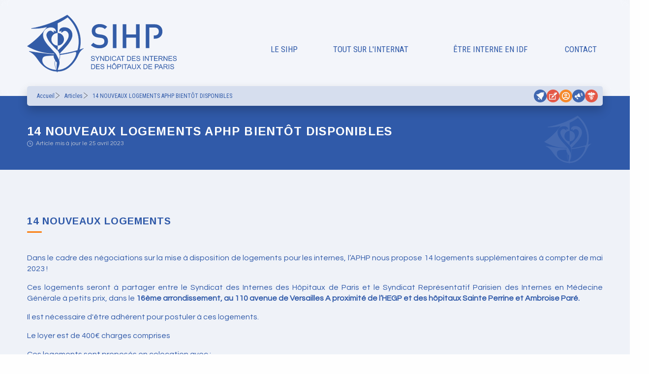

--- FILE ---
content_type: text/html; charset=utf-8
request_url: https://www.sihp.fr/Article.php?CleArticle=681
body_size: 11607
content:
<!DOCTYPE html>
<html lang="fr">

<head>
	<title>SIHP - Syndicat des Internes des Hôpitaux de Paris</title>
	<meta charset="utf-8">
	<meta http-equiv="Content-Type" content="text/html; charset=utf-8" />
	<meta http-equiv="X-UA-Compatible" content="IE=edge" />
	<meta name="viewport" content="width=device-width, initial-scale=1.0" />

	<meta name="keywords" content="" />
	<meta name="description" content="" />

	<meta name="robots" content="index, follow, all" />
	<meta name="revisit-after" content="14 days" />
	<meta name="COPYRIGHT" CONTENT="Copyright (c) 2009-2026 by SIHP" />
	<meta name="AUTHOR" content="Develop'it - https://www.developit.fr" />

	<link rel="icon" type="image/png" href="image/favicon.png" />
	<link rel="icon" type="image/vnd.microsoft.icon" href="image/favicon.ico" />
	<link rel="shortcut icon" type="image/x-icon" href="image/favicon.ico" />
	<link rel="apple-touch-icon" href="https://www.sihp.fr/image/faviconIphone.png">

	<!-- Déclaration des styles et scripts Javascript -->
	<script src="js/vendor/jquery.min.js"></script>

	<!-- Foundation -->
	<link rel="stylesheet" href="css/foundation.min.css" />
	<script src="js/vendor/foundation.min.js"></script>

	<!-- owlcarousel -->
	<link rel="stylesheet" href="js/vendor/owlcarousel/assets/owl.carousel.min.css" />
	<link rel="stylesheet" href="js/vendor/owlcarousel/assets/owl.theme.default.min.css" />
	<script src="js/vendor/owlcarousel/owl.carousel.min.js"></script>

	<!-- Nos propres styles et fonctions -->
	<link rel="stylesheet" href="css/Screen.css?v=" />
	<script src="js/fonction.js"></script>
	<!-- Global site tag (gtag.js) - Google Analytics -->

<!-- Matomo -->
<script>
  var _paq = window._paq = window._paq || [];
  /* tracker methods like "setCustomDimension" should be called before "trackPageView" */
  _paq.push(['trackPageView']);
  _paq.push(['enableLinkTracking']);
  (function() {
    var u = "https://matomo.sihp.fr/";
    _paq.push(['setTrackerUrl', u + 'matomo.php']);
    _paq.push(['setSiteId', '3']);
    var d = document,
      g = d.createElement('script'),
      s = d.getElementsByTagName('script')[0];
    g.async = true;
    g.src = u + 'matomo.js';
    s.parentNode.insertBefore(g, s);
  })();
</script>
<!-- End Matomo Code --></head>
<svg xmlns="http://www.w3.org/2000/svg" style="display: none">
  <symbol id="svgFacebook" viewBox="0 0 24 24">
    <path d="M9 8h-3v4h3v12h5v-12h3.642l.358-4h-4v-1.667c0-.955.192-1.333 1.115-1.333h2.885v-5h-3.808c-3.596 0-5.192 1.583-5.192 4.615v3.385z"/>
  </symbol>
  <symbol id="svgInstagram" viewBox="0 0 24 24">
    <path d="M12 2.163c3.204 0 3.584.012 4.85.07 3.252.148 4.771 1.691 4.919 4.919.058 1.265.069 1.645.069 4.849 0 3.205-.012 3.584-.069 4.849-.149 3.225-1.664 4.771-4.919 4.919-1.266.058-1.644.07-4.85.07-3.204 0-3.584-.012-4.849-.07-3.26-.149-4.771-1.699-4.919-4.92-.058-1.265-.07-1.644-.07-4.849 0-3.204.013-3.583.07-4.849.149-3.227 1.664-4.771 4.919-4.919 1.266-.057 1.645-.069 4.849-.069zm0-2.163c-3.259 0-3.667.014-4.947.072-4.358.2-6.78 2.618-6.98 6.98-.059 1.281-.073 1.689-.073 4.948 0 3.259.014 3.668.072 4.948.2 4.358 2.618 6.78 6.98 6.98 1.281.058 1.689.072 4.948.072 3.259 0 3.668-.014 4.948-.072 4.354-.2 6.782-2.618 6.979-6.98.059-1.28.073-1.689.073-4.948 0-3.259-.014-3.667-.072-4.947-.196-4.354-2.617-6.78-6.979-6.98-1.281-.059-1.69-.073-4.949-.073zm0 5.838c-3.403 0-6.162 2.759-6.162 6.162s2.759 6.163 6.162 6.163 6.162-2.759 6.162-6.163c0-3.403-2.759-6.162-6.162-6.162zm0 10.162c-2.209 0-4-1.79-4-4 0-2.209 1.791-4 4-4s4 1.791 4 4c0 2.21-1.791 4-4 4zm6.406-11.845c-.796 0-1.441.645-1.441 1.44s.645 1.44 1.441 1.44c.795 0 1.439-.645 1.439-1.44s-.644-1.44-1.439-1.44z"/>
  </symbol>
  <symbol id="svgLinkedIn" viewBox="0 0 24 24">
    <path d="M19 0h-14c-2.761 0-5 2.239-5 5v14c0 2.761 2.239 5 5 5h14c2.762 0 5-2.239 5-5v-14c0-2.761-2.238-5-5-5zm-11 19h-3v-11h3v11zm-1.5-12.268c-.966 0-1.75-.79-1.75-1.764s.784-1.764 1.75-1.764 1.75.79 1.75 1.764-.783 1.764-1.75 1.764zm13.5 12.268h-3v-5.604c0-3.368-4-3.113-4 0v5.604h-3v-11h3v1.765c1.396-2.586 7-2.777 7 2.476v6.759z"/>
  </symbol>
  <symbol id="svgTwitter" viewBox="0 0 24 24">
    <path d="M24 4.557c-.883.392-1.832.656-2.828.775 1.017-.609 1.798-1.574 2.165-2.724-.951.564-2.005.974-3.127 1.195-.897-.957-2.178-1.555-3.594-1.555-3.179 0-5.515 2.966-4.797 6.045-4.091-.205-7.719-2.165-10.148-5.144-1.29 2.213-.669 5.108 1.523 6.574-.806-.026-1.566-.247-2.229-.616-.054 2.281 1.581 4.415 3.949 4.89-.693.188-1.452.232-2.224.084.626 1.956 2.444 3.379 4.6 3.419-2.07 1.623-4.678 2.348-7.29 2.04 2.179 1.397 4.768 2.212 7.548 2.212 9.142 0 14.307-7.721 13.995-14.646.962-.695 1.797-1.562 2.457-2.549z"/>
  </symbol>
  <symbol id="svgEMail" viewBox="0 0 24 24">
    <path d="M12 12.713l-11.985-9.713h23.971l-11.986 9.713zm-5.425-1.822l-6.575-5.329v12.501l6.575-7.172zm10.85 0l6.575 7.172v-12.501l-6.575 5.329zm-1.557 1.261l-3.868 3.135-3.868-3.135-8.11 8.848h23.956l-8.11-8.848z"/>
  </symbol>
</svg>

<style>
	.CadreInformation {
		width: 30%;
		float: right;
		background-color: rgba(254, 254, 254, 1);
		box-shadow: 0px 5px 20px rgba(0, 0, 0, 0.15);
		border-radius: 5px;
		padding: 10px 10px;
		margin-bottom: 30px;
		margin-left: 30px;
		position: relative;
		color: rgba(30, 30, 30, 1);
		transform: translateY(-60px);
		font-size: 1.4em;
		z-index: 1;
	}


	.CadreInformation h4 {
		font-family: "Roboto Condensed", sans-serif;
		font-size: 18px;
		font-weight: 600;
		text-align: center;
		color: rgba(var(--clr-orange), 1);
		margin: 10px 0 20px 0;
	}

	@media only screen and (max-width: 639px) {

		/* small */
		#Article {
			padding-bottom: 240px;
		}

		.CadreInformation {
			float: none;
			width: 100%;
			margin-left: 0px;
			position: absolute;
			bottom: 0;
			height: 180px;
			overflow-y: scroll;
			transform: translateY(0px);
		}
	}

	.Fichier {
		width: 100%;
		display: flex;
		align-items: center;
		margin-bottom: 5px;
		color: rgba(30, 30, 30, 1);
		/*background-color: rgba(104, 192, 209, 0.1);*/
		padding: 5px;
		border-radius: 4px;
		position: relative;
	}

	.Fichier:hover {
		background-color: rgba(46, 94, 116, 0.05);
	}

	.Fichier:hover::after {
		content: "";
		position: absolute;
		right: 5px;
		width: 10px;
		height: 20px;
		opacity: 0.5;
		background-image: url('image/FlecheDroite.png');
		background-repeat: no-repeat;
		background-size: 10px 20px;
	}

	.Fichier .FichierIcone {
		width: 40px;
		height: 40px;
		margin-right: 8px;
		overflow: hidden;
	}

	.Fichier .FichierIcone svg {
		width: 40px;
	}

	.Fichier .FichierDetail {
		max-width: calc(100% - 50px);
		overflow: hidden;
	}

	.Fichier .FichierNom {
		font-size: 0.8em;
		font-weight: 600;
		text-overflow: ellipsis;
		overflow: hidden;
		white-space: nowrap;
	}

	.Fichier .FichierTaille {
		font-size: 0.8em;
		opacity: 0.5;
	}

	#Article {
		position: relative;
	}

	.DatePublication {
		/*		color: rgba(30, 30, 30); */
		color: rgba(220, 220, 220, 0.8);
		font-size: 12px;
		/*	margin-bottom: 1.5em;*/
	}

	.DatePublication::before {
		content: '';
		width: 1.0em;
		height: 1.0em;
		background-image: url(image/DatePublication.svg);
		background-repeat: no-repeat;
		background-size: contain;
		display: inline-block;
		margin-right: 0.5em;
		vertical-align: middle;
		opacity: 0.6;
		filter: invert(1);
	}

	#Article h1 {
		font-family: "Questrial", sans-serif;
		font-size: 24px;
		font-weight: 600;
		text-transform: uppercase;
		margin-top: 1em;
		margin-bottom: 1em;
		text-align: center;
		width: 100%;
	}

	#Article h1 {
		margin-top: 3em;
	}

	#Article h1:first-child {
		margin-top: 1em;
	}

	#Article h2 {
		/*		color: rgba(46, 94, 116, 1);*/
		color: rgba(var(--clr-bleufonce), 1);
		font-family: "Arimo";
		font-size: 2.0em;
		font-weight: 600;
		text-align: left;
		margin-top: 2.5em;
	}

	#Article h2::after {
		content: "";
		display: block;
		/*
		margin-top: 5px;
		margin-bottom: 10px;
*/
		transform: none;
		width: 30px;
		height: 3px;
		left: 0;
		/*		background-color: rgba(104, 192, 209, 1);*/
		background-color: rgba(var(--clr-orange), 1);
	}

	#Article h3 {
		margin-top: 2.0em;
		color: rgba(var(--clr-bleuclair), 1);
	}

	/* #Article h3::after {
		content: none;
	} */

	#Article blockquote {
		color: rgba(46, 94, 116, 1);
		background-color: rgba(254, 254, 254, 0.9);
		margin: 1em auto 2em auto;
		width: 70%;
		border-left: 1px solid rgba(104, 192, 209, 1.0);
		font-style: italic;
		padding: 1em;
		position: relative;
	}

	#Article blockquote::before {
		color: rgba(104, 192, 209, 0.5);
		content: '“';
		font-family: 'georgia';
		font-size: 4em;
		pointer-events: none;
		position: absolute;
		left: -0.8em;
		top: -0.25em;
	}

	#Article blockquote::after {
		color: rgba(104, 192, 209, 0.5);
		content: '”';
		font-family: 'georgia';
		font-size: 4em;
		pointer-events: none;
		position: absolute;
		right: -0.8em;
		bottom: -0.8em;
	}

	#Article table tbody {
		border: none;
		background: transparent;
	}

	#Article table tbody tr:nth-child(2n) {
		border: none;
		background: transparent;
	}
</style>

<body id="top">
	<!-- Header -->
<link href="css/Entete.css?v=" rel="stylesheet" type="text/css" media="screen" />

<header id="Entete">
	<div class="grid-container">
		<div class="ZoneLogo">
			<a href="https://www.sihp.fr/"><img id="Logo" src="image/SIHP-CompletH.svg" alt="" /></a>
			<h1>SIHP</h1>
			<h2 class="Slogan">Syndicat des Internes des Hôpitaux de Paris</h2>
		</div>
	</div>
</header>
<!-- fin Header -->	<!-- MenuHaut -->
<link href="css/MenuHaut.css?v=" rel="stylesheet" type="text/css" media="screen" />

<div id="MenuHaut">
	<div class="grid-container">

		<div class="title-bar-right" data-responsive-toggle="MenuContenu" data-hide-for="medium">
			<a id="navBouton" data-toggle="MenuContenu"><svg class="Picto" xmlns="http://www.w3.org/2000/svg" width="24" height="24" viewBox="0 0 24 24">
					<path d="M24 6h-24v-4h24v4zm0 4h-24v4h24v-4zm0 8h-24v4h24v-4z" />
				</svg></a>
		</div>

		<nav id="MenuContenu" data-toggler=".SmallSize">
			<ul class="menu">
									<li class="AvecSousMenu "><a>Le SIHP</a>
						<ul class="sousmenu">
																<li><a href="Article.php?CleArticle=786" >Atlas et Axis : Comment ça marche?</a></li>
																								<li><a href="Article.php?CleArticle=787" >Assemblée Générale annuelle de 2025</a></li>
																								<li><a href="Article.php?CleArticle=322" >Qu'est ce que le SIHP ?</a></li>
																								<li class="AvecSousMenu"><a>Composition</a>
										<ul class="sousmenu">
																							<li><a href="Article.php?CleArticle=78" >Le Bureau</a></li>
																							<li><a href="Article.php?CleArticle=79" >Le Comité de l'Internat</a></li>
																							<li><a href="Article.php?CleArticle=151" >Les salariés</a></li>
																							<li><a href="Article.php?CleArticle=80" >Le Collège des Spécialités</a></li>
																							<li><a href="Article.php?CleArticle=581" >SOS-SIHP</a></li>
																					</ul>
									</li>
																								<li><a href="Article.php?CleArticle=611" >Statuts</a></li>
																								<li><a href="Partenaire.php" >Partenaires</a></li>
																								<li class="AvecSousMenu"><a>Activité du SIHP</a>
										<ul class="sousmenu">
																							<li><a href="Article.php?CleArticle=771" >AG de l'ISNI 30 NOV - 1er DEC 2024</a></li>
																							<li><a href="Article.php?CleArticle=757" >AG de l'ISNI 6-8 septembre 2024</a></li>
																					</ul>
									</li>
																					</ul>
					</li>
									<li class="AvecSousMenu "><a>Tout sur l'internat</a>
						<ul class="sousmenu">
																<li><a href="Article.php?CleArticle=768" >Dates de prise de fonction des internes</a></li>
																								<li class="AvecSousMenu"><a>Stages</a>
										<ul class="sousmenu">
																							<li><a href="Article.php?CleArticle=721" >Évaluations</a></li>
																							<li><a href="Article.php?CleArticle=340" >Disponibilité</a></li>
																							<li><a href="Article.php?CleArticle=341" >Inter-CHU</a></li>
																							<li><a href="Article.php?CleArticle=348" >Surnombre</a></li>
																							<li><a href="Article.php?CleArticle=343" >Hors-filière</a></li>
																							<li><a href="Article.php?CleArticle=676" >FST/OPTION : COMMENT CANDIDATER ?</a></li>
																					</ul>
									</li>
																								<li class="AvecSousMenu"><a>Organisation</a>
										<ul class="sousmenu">
																							<li><a href="Article.php?CleArticle=315" >Commissions de Subdivision</a></li>
																							<li><a href="Article.php?CleArticle=316" >Autres commissions</a></li>
																					</ul>
									</li>
																								<li class="AvecSousMenu"><a>Mes droits</a>
										<ul class="sousmenu">
																							<li><a href="Article.php?CleArticle=608" >Calculer son temps de travail</a></li>
																							<li><a href="Article.php?CleArticle=773" >Prime pouvoir d'achat</a></li>
																							<li><a href="Article.php?CleArticle=616" >Impossible de prendre ma garde : que faire ?</a></li>
																							<li><a href="Article.php?CleArticle=584" >Temps de travail</a></li>
																							<li><a href="Article.php?CleArticle=378" >Congé maternité</a></li>
																							<li><a href="Article.php?CleArticle=245" >Les assignations : mode d'emploi</a></li>
																					</ul>
									</li>
																								<li class="AvecSousMenu"><a>Rémunération de l'interne</a>
										<ul class="sousmenu">
																							<li><a href="Article.php?CleArticle=586" >Comment lire sa fiche de paie ?</a></li>
																							<li><a href="Article.php?CleArticle=595" >Fiscalité</a></li>
																					</ul>
									</li>
																								<li class="AvecSousMenu"><a>Recherche</a>
										<ul class="sousmenu">
																							<li><a href="Article.php?CleArticle=367" >Thèse d'exercice</a></li>
																							<li><a href="Article.php?CleArticle=356" >Année recherche</a></li>
																							<li><a href="Article.php?CleArticle=783" >AAIHP : Prix de l'Internat</a></li>
																							<li><a href="Article.php?CleArticle=813" >Concours de la Médaille AP-HP 2026</a></li>
																							<li><a href="Article.php?CleArticle=782" >AAIHP : Bourse de recherche 2025</a></li>
																					</ul>
									</li>
																								<li class="AvecSousMenu"><a>Remplacement</a>
										<ul class="sousmenu">
																							<li><a href="Article.php?CleArticle=763" >Démarches licence de remplacement </a></li>
																							<li><a href="Article.php?CleArticle=764" >Renouvellement de la licence de remplacement </a></li>
																					</ul>
									</li>
																								<li class="AvecSousMenu"><a>DJ & Post-internat</a>
										<ul class="sousmenu">
																							<li><a href="Article.php?CleArticle=765" >Démarches docteur junior </a></li>
																							<li><a href="Article.php?CleArticle=609" >Docteur junior & Secteur 2</a></li>
																					</ul>
									</li>
																								<li class="AvecSousMenu"><a>Violences sexistes et sexuelles</a>
										<ul class="sousmenu">
																							<li><a href="Article.php?CleArticle=756" >Retour des questionnaires 2024</a></li>
																							<li><a href="Article.php?CleArticle=737" >Communiqué de presse du 23/04/24</a></li>
																							<li><a href="Article.php?CleArticle=736" >Définitions VSS</a></li>
																							<li><a href="Article.php?CleArticle=742" >#MeTooHopital</a></li>
																					</ul>
									</li>
																					</ul>
					</li>
									<li class="AvecSousMenu "><a>Être interne en IDF</a>
						<ul class="sousmenu">
																<li class="AvecSousMenu"><a>AP-HP</a>
										<ul class="sousmenu">
																							<li><a href="https://www.sihp.fr/data/Article/0727p/Livret_d_accueil_des_internes_-Version_Mai_2023.pdf" target='_blank'>Livret accueil</a></li>
																							<li><a href="https://www.sihp.fr/data/Article/0726p/Charte_des_internes_VF_-_septembre_2023.pdf" target='_blank'>Charte des internes</a></li>
																							<li><a href="https://www.sihp.fr/data/Article/0698p/DCI_manuel_interne.pdf" target='_blank'>DCI- Choix des postes</a></li>
																					</ul>
									</li>
																								<li><a href="Article.php?CleArticle=562" >Contact BDI </a></li>
																								<li class="AvecSousMenu"><a>Néo internes</a>
										<ul class="sousmenu">
																							<li><a href="Article.php?CleArticle=750" >Infos sur l'internat en Île de France</a></li>
																							<li><a href="Article.php?CleArticle=755" >Journée d'accueil </a></li>
																							<li><a href="Article.php?CleArticle=752" >ECOLE DE CHIRURGIE : cours phase socle promotion 2025</a></li>
																							<li><a href="https://www.sihp.fr/data/Article/0760p/Livret_SIHP.pdf" target='_blank'>Livret d'accueil du SIHP</a></li>
																					</ul>
									</li>
																								<li class="AvecSousMenu"><a>Logement</a>
										<ul class="sousmenu">
																							<li><a href="Article.php?CleArticle=699" >Aide au logement parisien</a></li>
																							<li><a href="ListeAnnonce.php" >Consulter les annonces</a></li>
																							<li><a href="https://www.sihp.fr/data/Article/0735p/Offre_logement_internes_grande_couronne_20240319.pdf" target='_blank'>Logements grande couronne</a></li>
																					</ul>
									</li>
																								<li class="AvecSousMenu"><a>FFI</a>
										<ul class="sousmenu">
																							<li><a href="https://www.facebook.com/groups/283357364633372" target='_blank'>Facebook - Entraide FFI</a></li>
																							<li><a href="data/Article/0739p/proce__dure_dfms__1_.pdf" target='_blank'>Procédure DFMS</a></li>
																					</ul>
									</li>
																								<li><a href="Article.php?CleArticle=710" >Remboursement transport</a></li>
																								<li><a href="Article.php?CleArticle=404" >Inadéquation, c'est quoi?</a></li>
																								<li><a href="Article.php?CleArticle=715" >Aide Médicale d'État</a></li>
																					</ul>
					</li>
									<li class="AvecSousMenu "><a>Contact</a>
						<ul class="sousmenu">
																<li><a href="https://www.facebook.com/profile.php?id=61565012241445" target='_blank'>Facebook</a></li>
																								<li><a href="https://www.instagram.com/sihp_paris/?hl=fr" target='_blank'>Instagram</a></li>
																								<li><a href="https://fr.linkedin.com/company/sihp" target='_blank'>Linkedin</a></li>
																								<li><a href="Specialite.php" >Référents de spécialités</a></li>
																								<li><a href="Contact.php" >Formulaire de contact</a></li>
																					</ul>
					</li>
							</ul>
		</nav>

		<!--		<nav id="MenuContenu" data-toggler=".SmallSize">
			<ul class="menu">
				<li class="AvecSousMenu "><a href="index.php">Le SIHP</a>
					<ul class="sousmenu">
						<li><a>Qu'est-ce que le SIHP</a></li>
						<li><a>Un syndicat constructif</a></li>
						<li class="AvecSousMenu"><a>Composition</a>
							<ul class="sousmenu">
								<li><a>Le Bureau</a></li>
								<li><a>Le Comité de l'internat</a></li>
								<li><a>Le Collège des Spécialités</a></li>
							</ul>
						</li>
						<li class="AvecSousMenu"><a>Missions permanentes</a>
							<ul class="sousmenu">
								<li><a>Commission de subdivision</a></li>
								<li><a>Commissions rogatoires</a></li>
								<li><a>Commissions locales</a></li>
								<li><a>Nationales et internationales</a></li>
							</ul>
						</li>
						<li><a>A votre service</a></li>
						<li><a>Avantages exclusifs</a></li>
						<li><a>A besoin de vous</a></li>
					</ul>
				</li>
				<li class="AvecSousMenu "><a href="Commande.php">Nos dossiers</a>
					<ul class="sousmenu">
						<li><a>Réforme du 3è cycle (R3C)</a></li>
					</ul>
				</li>
				<li id="menuActualite" ><a href="Actualite.php">Actualités</a></li>
				<li id="menuReference" ><a href="Reference.php">Tout sur l'internat</a></li>
				<li id="menuReference" ><a href="Reference.php">Être interne en IDF</a></li>
			</ul>
		</nav>-->

	</div>
</div>
<!-- fin MenuHaut -->	<!-- FilAriane -->
<link href="css/FilAriane.css?v=" rel="stylesheet" type="text/css" media="screen" />

<section id="secFilAriane">
  <div class="grid-container">
    <div class="grid-x">
      <div class="FilContenu PetitPicto">
        <ul id="FilAriane" class=" PetitPicto">
          <li><a href="index.php">Accueil</a></li>
          <li><a href="Article.php">Articles</a></li>          <li><a href="Article.php?CleArticle=681">14 NOUVEAUX LOGEMENTS APHP BIENTÔT DISPONIBLES</a></li>        </ul>

        <div class="ListeBouton PetitPicto">
                      <a href="https://www.sihp.fr/Article.php?CleArticle=581" class="Bouton FondBleuFonce TexteBlanc AnimationCloche" ><svg width="24" height="24" viewBox="0 0 24 24" xmlns="http://www.w3.org/2000/svg"><path d="M22.656 6.383c-.216-.817.023-1.696.627-2.298l.003-.003c.475-.474.714-1.095.714-1.712 0-1.305-1.051-2.37-2.37-2.37-.618 0-1.239.238-1.714.712l-.002.003c-.604.604-1.48.844-2.299.626-5.93-1.57-11.011 7.819-16.211 5.179l-1.404 1.406 16.073 16.074 1.405-1.406c-2.64-5.198 6.751-10.28 5.178-16.211zm-.154-4.887c.444.443.444 1.165 0 1.608-.443.443-1.163.442-1.606-.001s-.444-1.164 0-1.606c.443-.444 1.164-.444 1.606-.001zm-11.731 20.504c-.646.646-1.535 1-2.422 1-.874 0-1.746-.346-2.376-.976-1.27-1.27-1.308-3.563-.024-4.846l4.822 4.822z" /></svg><span class="Libelle">SOS SIHP</span></a>
                      <a href="https://www.sihp.fr/Article.php?CleArticle=603" class="Bouton FondRouge TexteBlanc AnimationRotation" ><svg width="30" height="30" viewBox="0 0 30 30" xmlns="http://www.w3.org/2000/svg"><path d="M16.8412 8.745C16.31 8.19625 16.34 7.33625 16.885 6.805L22.4612 1.3975C22.7337 1.13375 23.0837 1 23.43 1C23.7825 1 24.1338 1.1375 24.4 1.41375L16.8412 8.745V8.745ZM7.67375 22.5212C7.55875 22.6325 7.5 22.7813 7.5 22.93C7.5 23.2425 7.755 23.5 8.07 23.5C8.2125 23.5 8.35625 23.4475 8.46625 23.34L9.4025 22.4287L8.61125 21.6113L7.67375 22.5212V22.5212ZM15.5862 11.99L12.3812 15.0963C10.6587 16.7663 9.78 18.3838 8.96875 20.6425L10.3838 22.1037C12.665 21.3625 14.3087 20.535 16.0312 18.865L19.235 15.7575L15.5862 11.99V11.99ZM24.9325 2.41625L16.6775 10.4225L20.835 14.715L29.09 6.71125C29.6962 6.125 30 5.345 30 4.56375C30 1.95375 26.8375 0.56875 24.9325 2.41625V2.41625ZM22.5 16.5825V26H2.5V11H12.5162L15.0888 8.5H0V28.5H25V14.1588L22.5 16.5825V16.5825Z" /></svg><span class="Libelle">Adhérer au SIHP</span></a>
                      <a href="https://www.sihp.fr/Article.php?CleArticle=754" class="Bouton FondOrange TexteBlanc " ><svg width="30" height="30" viewBox="0 0 30 30" xmlns="http://www.w3.org/2000/svg"><path d="M15 0C6.72 0 0 6.72 0 15C0 23.28 6.72 30 15 30C23.28 30 30 23.28 30 15C30 6.72 23.28 0 15 0ZM7.605 24.42C8.25 23.07 12.18 21.75 15 21.75C17.82 21.75 21.765 23.07 22.395 24.42C20.355 26.04 17.79 27 15 27C12.21 27 9.645 26.04 7.605 24.42ZM24.54 22.245C22.395 19.635 17.19 18.75 15 18.75C12.81 18.75 7.605 19.635 5.46 22.245C3.93 20.235 3 17.73 3 15C3 8.385 8.385 3 15 3C21.615 3 27 8.385 27 15C27 17.73 26.07 20.235 24.54 22.245ZM15 6C12.09 6 9.75 8.34 9.75 11.25C9.75 14.16 12.09 16.5 15 16.5C17.91 16.5 20.25 14.16 20.25 11.25C20.25 8.34 17.91 6 15 6ZM15 13.5C13.755 13.5 12.75 12.495 12.75 11.25C12.75 10.005 13.755 9 15 9C16.245 9 17.25 10.005 17.25 11.25C17.25 12.495 16.245 13.5 15 13.5Z" /></svg><span class="Libelle">Nous rejoindre</span></a>
                      <a href="https://www.sihp.fr/ListeAnnonce.php" class="Bouton FondBleuFonce TexteBlanc " ><svg xmlns="http://www.w3.org/2000/svg" width="24" height="24" viewBox="0 0 24 24"><path d="M4.574 16.989c-1.768.647-3.719-.275-4.365-2.06-.647-1.785.262-3.757 2.027-4.404l3.242-1.187 2.338 6.464-3.242 1.187zm6.282 3.172c-.437-.151-.814-.43-1.089-.8l-1.635-2.202-3.301 1.209 2.602 3.353c.292.376.79.52 1.237.356l2.216-.81c.229-.084.382-.307.381-.553-.002-.246-.156-.464-.389-.545l-.022-.008zm-4.09-11.294l2.338 6.464c2.155-.417 5.077-.401 8.896.401l-4.675-12.927c-2.476 3.165-4.663 5.004-6.559 6.062zm10.795-3.102c.856.411 1.556 1.149 1.893 2.117.339.967.254 1.98-.157 2.836l1.407.678c.585-1.216.708-2.656.227-4.03-.481-1.375-1.474-2.424-2.689-3.009l-.681 1.408zm1.188-2.465c1.486.715 2.698 1.998 3.286 3.678s.438 3.441-.277 4.927l1.443.696c.893-1.857 1.079-4.055.346-6.153-.735-2.097-2.247-3.698-4.102-4.591l-.696 1.443z"/></svg><span class="Libelle">Annonces</span></a>
                      <a href="https://atlas.sihp.fr" class="Bouton FondRouge TexteBlanc " target='_blank'><svg width="24" height="24" viewBox="0 0 24 24" xmlns="http://www.w3.org/2000/svg"><path d="M2.212 8.288c-1.17-.832-1.997-1.955-2.212-3.347.493-.03 1.047-.033 1.52-.172 1.755-.518 2.963-2.798 5.173-2.769 2.076.067 2.742 1.894 3.948 2.353.092.036.215.065.358.089v-.71c-.598-.346-1-.992-1-1.732 0-1.104.896-2 2-2s2 .896 2 2c0 .74-.402 1.386-1 1.732v.71c.144-.023.268-.053.36-.089 1.206-.459 1.872-2.286 3.948-2.353 2.21-.029 3.418 2.251 5.173 2.769.473.139 1.027.142 1.52.172-.215 1.392-1.041 2.514-2.21 3.346-1.148-.504-2.126-1.223-2.964-2.086.234 1.056.767 2.073 1.481 2.913-.697.303-1.454.53-2.237.68-1.015-.791-1.806-1.723-2.51-2.943-.004 1.12.242 2.137.681 3.15-1.107.041-2.217-.068-3.242-.335v6.923c.843.262 1.911.611 2.542 1.201 2.008 1.877.83 4.698-1.539 4.787v-1c1.266-.627 1.504-1.961-1.003-2.878v4.301c0 .553-.448 1-1 1s-1-.447-1-1v-4.896c-1.955-.51-5.364-1.17-5.339-4.003.018-1.696 1.55-3.101 3.331-3.101h.01c.553 0 1 .448 1 1 0 .549-.442.994-.989 1-.836.009-1.392.651-1.349 1.192.098 1.124 2.22 1.556 3.336 1.844v-6.369c-1.023.266-2.13.375-3.234.334.439-1.013.685-2.03.68-3.15-.704 1.22-1.495 2.153-2.511 2.944-.783-.15-1.54-.377-2.237-.679.714-.841 1.248-1.859 1.482-2.915-.838.864-1.818 1.584-2.967 2.087zm5.748 10.077c.863.25 1.655.463 2.35.624-1.691.869-1.495 2.002-.311 2.588v1c-2.138-.08-3.305-2.384-2.039-4.212zm6.073-2.606c.889-.257 2.232-.644 2.305-1.567.043-.543-.516-1.183-1.35-1.192-.547-.006-.989-.451-.989-1 0-.552.448-1 1-1h.011c1.772 0 3.313 1.399 3.33 3.101.017 1.273-.851 2.367-1.986 2.934-.6-.505-1.397-.909-2.321-1.276z" /></svg><span class="Libelle">Atlas</span></a>
                  </div>

      </div>
    </div>
  </div>
</section>
<!-- Fin FilAriane -->
	
		<section class="secEnteteArticle">
			<div class="grid-container">
				<div class="grid-x">
					<div class="ZoneEnteteArticle">
						<div style="width: 100%;">
							<h2>14 NOUVEAUX LOGEMENTS APHP BIENTÔT DISPONIBLES</h2>
							<div class="DatePublication">Article mis à jour le 25 avril 2023</div>
						</div>
					</div>
				</div>
			</div>
		</section>

		<section class="secContenu" id="">
			<div class="grid-container">
				<div class="grid-x">
					<div class="cell small-12 medium-12 large-12">
						<div id="Article">
														<h2>14 nouveaux logements</h2>
<p style="text-align: justify;">Dans le cadre des n&eacute;gociations sur la mise &agrave; disposition de logements pour les internes, l&rsquo;APHP nous propose 14 logements suppl&eacute;mentaires &agrave; compter de mai 2023 !</p>
<p style="text-align: justify;">Ces logements seront &agrave; partager entre le Syndicat des Internes des H&ocirc;pitaux de Paris et le Syndicat Repr&eacute;sentatif Parisien des Internes en M&eacute;decine G&eacute;n&eacute;rale &agrave; petits prix, dans le <strong>16&egrave;me arrondissement, au 110 avenue de Versailles A proximit&eacute; de l&rsquo;HEGP et des h&ocirc;pitaux Sainte Perrine et Ambroise Par&eacute;.</strong></p>
<p style="text-align: justify;">Il est n&eacute;cessaire d'&ecirc;tre adh&eacute;rent pour postuler &agrave; ces logements.</p>
<p style="text-align: justify;">Le loyer est de 400&euro; charges comprises</p>
<p style="text-align: justify;">Ces logements sont propos&eacute;s en colocation avec :</p>
<p style="text-align: justify;">Deux T4 avec 3 chambres</p>
<p style="text-align: justify;">Deux T5 avec 4 chambres</p>
<p style="text-align: justify;">Si tu es int&eacute;ress&eacute;.e, tu peux RAPIDEMENT remplir le formulaire <a href="https://framaforms.org/candidature-logements-75016-pour-internes-042023-1682156940" target="_blank" rel="noopener">ICI</a> !</p>
<p style="text-align: justify;">Le choix des dossiers se fera sur crit&egrave;res sociaux.</p>
<p style="text-align: justify;">Tu peux postuler d&egrave;s maintenant jusqu&rsquo;&agrave; d&eacute;but mai, il pourra y avoir des arriv&eacute;es au cours du mois de mai en fonction des demandes.</p>						</div>
					</div>
				</div>
			</div>
		</section>
	
	<!-- Illustration -->
<link href="css/IllustrationArticle.css?v=" rel="stylesheet" type="text/css" media="screen" />
<link href="css/Animation.css?v=" rel="stylesheet" type="text/css" media="screen" />

<section id="secIllustration">
	<div class="grid-container">
		<div class="grid-x ">
			<h2>à la une du SIHP</h2>

			<div class="cell small-11 medium-12 large-8 large-offset-2">
				<div class="ListeArticleUne">
										<a class="ArticleUne gUne" href="https://www.sihp.fr/Article.php?CleArticle=729" >
						<img class="Illustration" src="./data/Actualite/Illustration/220.jpg">
						<div class="Titre">Formation au dessin médical</div>
					</a>

										<a class="ArticleUne gDeux" href="https://atlas.sihp.fr/agenda/agenda.php?idtf=47" target='_blank'>
						<img class="Illustration" src="./data/Actualite/Illustration/208.jpg">
						<div class="Titre">Tuto Thèse épisode 4 - Écrire ton 1er abstract et ta 1ère publi</div>
					</a>

										<a class="ArticleUne gTrois" href="Article.php?CleArticle=813" >
						<img class="Illustration" src="./data/Actualite/Illustration/219.jpg">
						<div class="Titre">Concours de la Médaille AP-HP</div>
					</a>
				</div>
			</div>

			<div class="cell small-1 medium-12 large-6 large-offset-3 text-left medium-text-center">
				<div class="ListeBouton">
											<a href="https://www.sihp.fr/Article.php?CleArticle=581" class="Bouton FondBleuFonce TexteBlanc AnimationCloche" ><svg width="24" height="24" viewBox="0 0 24 24" xmlns="http://www.w3.org/2000/svg"><path d="M22.656 6.383c-.216-.817.023-1.696.627-2.298l.003-.003c.475-.474.714-1.095.714-1.712 0-1.305-1.051-2.37-2.37-2.37-.618 0-1.239.238-1.714.712l-.002.003c-.604.604-1.48.844-2.299.626-5.93-1.57-11.011 7.819-16.211 5.179l-1.404 1.406 16.073 16.074 1.405-1.406c-2.64-5.198 6.751-10.28 5.178-16.211zm-.154-4.887c.444.443.444 1.165 0 1.608-.443.443-1.163.442-1.606-.001s-.444-1.164 0-1.606c.443-.444 1.164-.444 1.606-.001zm-11.731 20.504c-.646.646-1.535 1-2.422 1-.874 0-1.746-.346-2.376-.976-1.27-1.27-1.308-3.563-.024-4.846l4.822 4.822z" /></svg><span class="Libelle">SOS SIHP</span></a>
											<a href="https://www.sihp.fr/Article.php?CleArticle=603" class="Bouton FondRouge TexteBlanc AnimationRotation" ><svg width="30" height="30" viewBox="0 0 30 30" xmlns="http://www.w3.org/2000/svg"><path d="M16.8412 8.745C16.31 8.19625 16.34 7.33625 16.885 6.805L22.4612 1.3975C22.7337 1.13375 23.0837 1 23.43 1C23.7825 1 24.1338 1.1375 24.4 1.41375L16.8412 8.745V8.745ZM7.67375 22.5212C7.55875 22.6325 7.5 22.7813 7.5 22.93C7.5 23.2425 7.755 23.5 8.07 23.5C8.2125 23.5 8.35625 23.4475 8.46625 23.34L9.4025 22.4287L8.61125 21.6113L7.67375 22.5212V22.5212ZM15.5862 11.99L12.3812 15.0963C10.6587 16.7663 9.78 18.3838 8.96875 20.6425L10.3838 22.1037C12.665 21.3625 14.3087 20.535 16.0312 18.865L19.235 15.7575L15.5862 11.99V11.99ZM24.9325 2.41625L16.6775 10.4225L20.835 14.715L29.09 6.71125C29.6962 6.125 30 5.345 30 4.56375C30 1.95375 26.8375 0.56875 24.9325 2.41625V2.41625ZM22.5 16.5825V26H2.5V11H12.5162L15.0888 8.5H0V28.5H25V14.1588L22.5 16.5825V16.5825Z" /></svg><span class="Libelle">Adhérer au SIHP</span></a>
											<a href="https://www.sihp.fr/Article.php?CleArticle=754" class="Bouton FondOrange TexteBlanc " ><svg width="30" height="30" viewBox="0 0 30 30" xmlns="http://www.w3.org/2000/svg"><path d="M15 0C6.72 0 0 6.72 0 15C0 23.28 6.72 30 15 30C23.28 30 30 23.28 30 15C30 6.72 23.28 0 15 0ZM7.605 24.42C8.25 23.07 12.18 21.75 15 21.75C17.82 21.75 21.765 23.07 22.395 24.42C20.355 26.04 17.79 27 15 27C12.21 27 9.645 26.04 7.605 24.42ZM24.54 22.245C22.395 19.635 17.19 18.75 15 18.75C12.81 18.75 7.605 19.635 5.46 22.245C3.93 20.235 3 17.73 3 15C3 8.385 8.385 3 15 3C21.615 3 27 8.385 27 15C27 17.73 26.07 20.235 24.54 22.245ZM15 6C12.09 6 9.75 8.34 9.75 11.25C9.75 14.16 12.09 16.5 15 16.5C17.91 16.5 20.25 14.16 20.25 11.25C20.25 8.34 17.91 6 15 6ZM15 13.5C13.755 13.5 12.75 12.495 12.75 11.25C12.75 10.005 13.755 9 15 9C16.245 9 17.25 10.005 17.25 11.25C17.25 12.495 16.245 13.5 15 13.5Z" /></svg><span class="Libelle">Nous rejoindre</span></a>
											<a href="https://www.sihp.fr/ListeAnnonce.php" class="Bouton FondBleuFonce TexteBlanc " ><svg xmlns="http://www.w3.org/2000/svg" width="24" height="24" viewBox="0 0 24 24"><path d="M4.574 16.989c-1.768.647-3.719-.275-4.365-2.06-.647-1.785.262-3.757 2.027-4.404l3.242-1.187 2.338 6.464-3.242 1.187zm6.282 3.172c-.437-.151-.814-.43-1.089-.8l-1.635-2.202-3.301 1.209 2.602 3.353c.292.376.79.52 1.237.356l2.216-.81c.229-.084.382-.307.381-.553-.002-.246-.156-.464-.389-.545l-.022-.008zm-4.09-11.294l2.338 6.464c2.155-.417 5.077-.401 8.896.401l-4.675-12.927c-2.476 3.165-4.663 5.004-6.559 6.062zm10.795-3.102c.856.411 1.556 1.149 1.893 2.117.339.967.254 1.98-.157 2.836l1.407.678c.585-1.216.708-2.656.227-4.03-.481-1.375-1.474-2.424-2.689-3.009l-.681 1.408zm1.188-2.465c1.486.715 2.698 1.998 3.286 3.678s.438 3.441-.277 4.927l1.443.696c.893-1.857 1.079-4.055.346-6.153-.735-2.097-2.247-3.698-4.102-4.591l-.696 1.443z"/></svg><span class="Libelle">Annonces</span></a>
											<a href="https://atlas.sihp.fr" class="Bouton FondRouge TexteBlanc " target='_blank'><svg width="24" height="24" viewBox="0 0 24 24" xmlns="http://www.w3.org/2000/svg"><path d="M2.212 8.288c-1.17-.832-1.997-1.955-2.212-3.347.493-.03 1.047-.033 1.52-.172 1.755-.518 2.963-2.798 5.173-2.769 2.076.067 2.742 1.894 3.948 2.353.092.036.215.065.358.089v-.71c-.598-.346-1-.992-1-1.732 0-1.104.896-2 2-2s2 .896 2 2c0 .74-.402 1.386-1 1.732v.71c.144-.023.268-.053.36-.089 1.206-.459 1.872-2.286 3.948-2.353 2.21-.029 3.418 2.251 5.173 2.769.473.139 1.027.142 1.52.172-.215 1.392-1.041 2.514-2.21 3.346-1.148-.504-2.126-1.223-2.964-2.086.234 1.056.767 2.073 1.481 2.913-.697.303-1.454.53-2.237.68-1.015-.791-1.806-1.723-2.51-2.943-.004 1.12.242 2.137.681 3.15-1.107.041-2.217-.068-3.242-.335v6.923c.843.262 1.911.611 2.542 1.201 2.008 1.877.83 4.698-1.539 4.787v-1c1.266-.627 1.504-1.961-1.003-2.878v4.301c0 .553-.448 1-1 1s-1-.447-1-1v-4.896c-1.955-.51-5.364-1.17-5.339-4.003.018-1.696 1.55-3.101 3.331-3.101h.01c.553 0 1 .448 1 1 0 .549-.442.994-.989 1-.836.009-1.392.651-1.349 1.192.098 1.124 2.22 1.556 3.336 1.844v-6.369c-1.023.266-2.13.375-3.234.334.439-1.013.685-2.03.68-3.15-.704 1.22-1.495 2.153-2.511 2.944-.783-.15-1.54-.377-2.237-.679.714-.841 1.248-1.859 1.482-2.915-.838.864-1.818 1.584-2.967 2.087zm5.748 10.077c.863.25 1.655.463 2.35.624-1.691.869-1.495 2.002-.311 2.588v1c-2.138-.08-3.305-2.384-2.039-4.212zm6.073-2.606c.889-.257 2.232-.644 2.305-1.567.043-.543-.516-1.183-1.35-1.192-.547-.006-.989-.451-.989-1 0-.552.448-1 1-1h.011c1.772 0 3.313 1.399 3.33 3.101.017 1.273-.851 2.367-1.986 2.934-.6-.505-1.397-.909-2.321-1.276z" /></svg><span class="Libelle">Atlas</span></a>
											<a href="https://www.facebook.com/profile.php?id=61565012241445" class="Bouton FondBleuFonce TexteBlanc " target='_blank'><svg width="30" height="30" viewBox="0 0 30 30" xmlns="http://www.w3.org/2000/svg"><path d="M22.7874 10.5001H17.5V7.50007C17.5 5.95208 17.626 4.97708 19.8445 4.97708H22.6465V0.207093C21.283 0.0660936 19.912 -0.00290624 18.5395 9.37497e-05C14.47 9.37497e-05 11.5 2.48559 11.5 7.04857V10.5001H7V16.5L11.5 16.4985V30H17.5V16.4955L22.099 16.494L22.7874 10.5001Z" /></svg><span class="Libelle">Facebook</span></a>
											<a href="https://www.sihp.fr/Specialite.php" class="Bouton FondOrange TexteNoir " ><svg width="24" height="24" viewBox="0 0 24 24" xmlns="http://www.w3.org/2000/svg"><path d="M2.212 8.288c-1.17-.832-1.997-1.955-2.212-3.347.493-.03 1.047-.033 1.52-.172 1.755-.518 2.963-2.798 5.173-2.769 2.076.067 2.742 1.894 3.948 2.353.092.036.215.065.358.089v-.71c-.598-.346-1-.992-1-1.732 0-1.104.896-2 2-2s2 .896 2 2c0 .74-.402 1.386-1 1.732v.71c.144-.023.268-.053.36-.089 1.206-.459 1.872-2.286 3.948-2.353 2.21-.029 3.418 2.251 5.173 2.769.473.139 1.027.142 1.52.172-.215 1.392-1.041 2.514-2.21 3.346-1.148-.504-2.126-1.223-2.964-2.086.234 1.056.767 2.073 1.481 2.913-.697.303-1.454.53-2.237.68-1.015-.791-1.806-1.723-2.51-2.943-.004 1.12.242 2.137.681 3.15-1.107.041-2.217-.068-3.242-.335v6.923c.843.262 1.911.611 2.542 1.201 2.008 1.877.83 4.698-1.539 4.787v-1c1.266-.627 1.504-1.961-1.003-2.878v4.301c0 .553-.448 1-1 1s-1-.447-1-1v-4.896c-1.955-.51-5.364-1.17-5.339-4.003.018-1.696 1.55-3.101 3.331-3.101h.01c.553 0 1 .448 1 1 0 .549-.442.994-.989 1-.836.009-1.392.651-1.349 1.192.098 1.124 2.22 1.556 3.336 1.844v-6.369c-1.023.266-2.13.375-3.234.334.439-1.013.685-2.03.68-3.15-.704 1.22-1.495 2.153-2.511 2.944-.783-.15-1.54-.377-2.237-.679.714-.841 1.248-1.859 1.482-2.915-.838.864-1.818 1.584-2.967 2.087zm5.748 10.077c.863.25 1.655.463 2.35.624-1.691.869-1.495 2.002-.311 2.588v1c-2.138-.08-3.305-2.384-2.039-4.212zm6.073-2.606c.889-.257 2.232-.644 2.305-1.567.043-.543-.516-1.183-1.35-1.192-.547-.006-.989-.451-.989-1 0-.552.448-1 1-1h.011c1.772 0 3.313 1.399 3.33 3.101.017 1.273-.851 2.367-1.986 2.934-.6-.505-1.397-.909-2.321-1.276z" /></svg><span class="Libelle">Spécialités</span></a>
									</div>

			</div>
		</div>

	</div>
</section>	
  <!-- Partenaire -->
  <link href="css/Partenaire.css?v=" rel="stylesheet" type="text/css" media="screen" />

  <section id="secPartenaire">
    <div class="grid-container">
      <div class="grid-x">
        <h2>Nos partenaires</h2>
        <div id="Slide-partenaire" class="cell small-12">
          <div id="owl-partenaire" class="owl-carousel owl-theme">
                          <div class="item">
                <a href="FichePartenaire.php?ClePartenaire=126"><img src="./data/Partenaire/126.png"></a>
              </div>
                          <div class="item">
                <a href="FichePartenaire.php?ClePartenaire=92"><img src="./data/Partenaire/092.png"></a>
              </div>
                          <div class="item">
                <a href="FichePartenaire.php?ClePartenaire=118"><img src="./data/Partenaire/118.png"></a>
              </div>
                          <div class="item">
                <a href="FichePartenaire.php?ClePartenaire=108"><img src="./data/Partenaire/108.png"></a>
              </div>
                          <div class="item">
                <a href="FichePartenaire.php?ClePartenaire=111"><img src="./data/Partenaire/111.png"></a>
              </div>
                      </div>
        </div>
      </div>
    </div>
  </section>
  <!-- Fin Partenaire -->
	<!-- Footer -->
<link href="css/Pied.css?v=" rel="stylesheet" type="text/css" media="screen" />

<!-- Pied -->
<footer id="Pied">
  <div class="grid-container">
    <div class="grid-x">
      <div class="cell small-12 medium-12 large-4 text-center ZoneIdentite">
        <img class="Logo" src="image/SIHP-Blanc-CompletV.svg">
        <div class="ZoneAdresse">17 rue du Fer à Moulin<br>75005 PARIS</div>
        <div class="ZoneTelephone">06 98 55 20 95</div>
        <div>
          <ul class="MenuSocial">
            <li><a class="IconeSociale" href="https://www.facebook.com/syndicatinternesparis" target="_blank"><svg class="PictoSocial">
                  <use xlink:href="#svgFacebook" />
                </svg></a></li>
            <li><a class="IconeSociale" href="https://fr.linkedin.com/company/syndicat-des-internes-des-h%C3%B4pitaux-de-paris?trk=public_profile_topcard-current-company" target="_blank"><svg class="PictoSocial">
                  <use xlink:href="#svgLinkedIn" />
                </svg></a></li>
            <li><a class="IconeSociale" href="https://www.instagram.com/sihp_paris/?hl=fr" target="_blank"><svg class="PictoSocial">
                  <use xlink:href="#svgInstagram" />
                </svg></a></li>
            <li><a class="IconeSociale" href="Contact.php"><svg class="PictoSocial">
                  <use xlink:href="#svgEMail" />
                </svg></a></li>
          </ul>
        </div>
        <div class="ZoneMentionLegale">
          <div class="MentionLegale"><a href="MentionLegale.php">Mentions légales</a></div>
          <div>Copyright © 2004-2026 SIHP<br>
            Site créé et hébergé par <a href="https://www.developit.fr" target="_blank">Develop'it</a></div>
        </div>
      </div>

      <div id="ZoneRappelMenu" class="cell small-12 medium-12 large-8 ">
                  <div class="BlocMenu">
            <div class="TitreMenu">Le SIHP</div>
            <ul>
                                <li><a href="Article.php?CleArticle=786" >Atlas et Axis : Comment ça marche?</a></li>
                                                <li><a href="Article.php?CleArticle=787" >Assemblée Générale annuelle de 2025</a></li>
                                                <li><a href="Article.php?CleArticle=322" >Qu'est ce que le SIHP ?</a></li>
                                                <li>Composition                    <ul>
                                              <li><a href="Article.php?CleArticle=78" >Le Bureau</a></li>
                                              <li><a href="Article.php?CleArticle=79" >Le Comité de l'Internat</a></li>
                                              <li><a href="Article.php?CleArticle=151" >Les salariés</a></li>
                                              <li><a href="Article.php?CleArticle=80" >Le Collège des Spécialités</a></li>
                                              <li><a href="Article.php?CleArticle=581" >SOS-SIHP</a></li>
                                          </ul>
                  </li>
                                                <li><a href="Article.php?CleArticle=611" >Statuts</a></li>
                                                <li><a href="Partenaire.php" >Partenaires</a></li>
                                                <li>Activité du SIHP                    <ul>
                                              <li><a href="Article.php?CleArticle=771" >AG de l'ISNI 30 NOV - 1er DEC 2024</a></li>
                                              <li><a href="Article.php?CleArticle=757" >AG de l'ISNI 6-8 septembre 2024</a></li>
                                          </ul>
                  </li>
                                          </ul>
          </div>
                  <div class="BlocMenu">
            <div class="TitreMenu">Tout sur l'internat</div>
            <ul>
                                <li><a href="Article.php?CleArticle=768" >Dates de prise de fonction des internes</a></li>
                                                <li>Stages                    <ul>
                                              <li><a href="Article.php?CleArticle=721" >Évaluations</a></li>
                                              <li><a href="Article.php?CleArticle=340" >Disponibilité</a></li>
                                              <li><a href="Article.php?CleArticle=341" >Inter-CHU</a></li>
                                              <li><a href="Article.php?CleArticle=348" >Surnombre</a></li>
                                              <li><a href="Article.php?CleArticle=343" >Hors-filière</a></li>
                                              <li><a href="Article.php?CleArticle=676" >FST/OPTION : COMMENT CANDIDATER ?</a></li>
                                          </ul>
                  </li>
                                                <li>Organisation                    <ul>
                                              <li><a href="Article.php?CleArticle=315" >Commissions de Subdivision</a></li>
                                              <li><a href="Article.php?CleArticle=316" >Autres commissions</a></li>
                                          </ul>
                  </li>
                                                <li>Mes droits                    <ul>
                                              <li><a href="Article.php?CleArticle=608" >Calculer son temps de travail</a></li>
                                              <li><a href="Article.php?CleArticle=773" >Prime pouvoir d'achat</a></li>
                                              <li><a href="Article.php?CleArticle=616" >Impossible de prendre ma garde : que faire ?</a></li>
                                              <li><a href="Article.php?CleArticle=584" >Temps de travail</a></li>
                                              <li><a href="Article.php?CleArticle=378" >Congé maternité</a></li>
                                              <li><a href="Article.php?CleArticle=245" >Les assignations : mode d'emploi</a></li>
                                          </ul>
                  </li>
                                                <li>Rémunération de l'interne                    <ul>
                                              <li><a href="Article.php?CleArticle=586" >Comment lire sa fiche de paie ?</a></li>
                                              <li><a href="Article.php?CleArticle=595" >Fiscalité</a></li>
                                          </ul>
                  </li>
                                                <li>Recherche                    <ul>
                                              <li><a href="Article.php?CleArticle=367" >Thèse d'exercice</a></li>
                                              <li><a href="Article.php?CleArticle=356" >Année recherche</a></li>
                                              <li><a href="Article.php?CleArticle=783" >AAIHP : Prix de l'Internat</a></li>
                                              <li><a href="Article.php?CleArticle=813" >Concours de la Médaille AP-HP 2026</a></li>
                                              <li><a href="Article.php?CleArticle=782" >AAIHP : Bourse de recherche 2025</a></li>
                                          </ul>
                  </li>
                                                <li>Remplacement                    <ul>
                                              <li><a href="Article.php?CleArticle=763" >Démarches licence de remplacement </a></li>
                                              <li><a href="Article.php?CleArticle=764" >Renouvellement de la licence de remplacement </a></li>
                                          </ul>
                  </li>
                                                <li>DJ & Post-internat                    <ul>
                                              <li><a href="Article.php?CleArticle=765" >Démarches docteur junior </a></li>
                                              <li><a href="Article.php?CleArticle=609" >Docteur junior & Secteur 2</a></li>
                                          </ul>
                  </li>
                                                <li>Violences sexistes et sexuelles                    <ul>
                                              <li><a href="Article.php?CleArticle=756" >Retour des questionnaires 2024</a></li>
                                              <li><a href="Article.php?CleArticle=737" >Communiqué de presse du 23/04/24</a></li>
                                              <li><a href="Article.php?CleArticle=736" >Définitions VSS</a></li>
                                              <li><a href="Article.php?CleArticle=742" >#MeTooHopital</a></li>
                                          </ul>
                  </li>
                                          </ul>
          </div>
                  <div class="BlocMenu">
            <div class="TitreMenu">Être interne en IDF</div>
            <ul>
                                <li>AP-HP                    <ul>
                                              <li><a href="https://www.sihp.fr/data/Article/0727p/Livret_d_accueil_des_internes_-Version_Mai_2023.pdf" target='_blank'>Livret accueil</a></li>
                                              <li><a href="https://www.sihp.fr/data/Article/0726p/Charte_des_internes_VF_-_septembre_2023.pdf" target='_blank'>Charte des internes</a></li>
                                              <li><a href="https://www.sihp.fr/data/Article/0698p/DCI_manuel_interne.pdf" target='_blank'>DCI- Choix des postes</a></li>
                                          </ul>
                  </li>
                                                <li><a href="Article.php?CleArticle=562" >Contact BDI </a></li>
                                                <li>Néo internes                    <ul>
                                              <li><a href="Article.php?CleArticle=750" >Infos sur l'internat en Île de France</a></li>
                                              <li><a href="Article.php?CleArticle=755" >Journée d'accueil </a></li>
                                              <li><a href="Article.php?CleArticle=752" >ECOLE DE CHIRURGIE : cours phase socle promotion 2025</a></li>
                                              <li><a href="https://www.sihp.fr/data/Article/0760p/Livret_SIHP.pdf" target='_blank'>Livret d'accueil du SIHP</a></li>
                                          </ul>
                  </li>
                                                <li>Logement                    <ul>
                                              <li><a href="Article.php?CleArticle=699" >Aide au logement parisien</a></li>
                                              <li><a href="ListeAnnonce.php" >Consulter les annonces</a></li>
                                              <li><a href="https://www.sihp.fr/data/Article/0735p/Offre_logement_internes_grande_couronne_20240319.pdf" target='_blank'>Logements grande couronne</a></li>
                                          </ul>
                  </li>
                                                <li>FFI                    <ul>
                                              <li><a href="https://www.facebook.com/groups/283357364633372" target='_blank'>Facebook - Entraide FFI</a></li>
                                              <li><a href="data/Article/0739p/proce__dure_dfms__1_.pdf" target='_blank'>Procédure DFMS</a></li>
                                          </ul>
                  </li>
                                                <li><a href="Article.php?CleArticle=710" >Remboursement transport</a></li>
                                                <li><a href="Article.php?CleArticle=404" >Inadéquation, c'est quoi?</a></li>
                                                <li><a href="Article.php?CleArticle=715" >Aide Médicale d'État</a></li>
                                          </ul>
          </div>
                  <div class="BlocMenu">
            <div class="TitreMenu">Contact</div>
            <ul>
                                <li><a href="https://www.facebook.com/profile.php?id=61565012241445" target='_blank'>Facebook</a></li>
                                                <li><a href="https://www.instagram.com/sihp_paris/?hl=fr" target='_blank'>Instagram</a></li>
                                                <li><a href="https://fr.linkedin.com/company/sihp" target='_blank'>Linkedin</a></li>
                                                <li><a href="Specialite.php" >Référents de spécialités</a></li>
                                                <li><a href="Contact.php" >Formulaire de contact</a></li>
                                          </ul>
          </div>
              </div>

    </div>
  </div>
</footer>
<!-- Fin Pied -->

<a id="btRetourHaut" href="#">
  <svg xmlns="http://www.w3.org/2000/svg" width="24" height="24" viewBox="0 0 24 24">
    <path d="M0 16.67l2.829 2.83 9.175-9.339 9.167 9.339 2.829-2.83-11.996-12.17z" />
  </svg>
</a>
<script src="js/app.js"></script>
<!-- fin Footer --></body>

</html>

--- FILE ---
content_type: text/css
request_url: https://www.sihp.fr/css/Screen.css?v=
body_size: 3851
content:
/**************************************************************
 SIHP (www.sihp.fr)
 Copyright 2009-2025 Develop'it
 
 Version : 6.5.7
 Date    : 14/02/2025
 Fichier : css/Screen.css
**************************************************************/
/*@import url("https://fonts.googleapis.com/css2?family=Montserrat:wght@400;600&family=Roboto+Condensed:wght@400;700&family=Roboto:wght@400;500;700&display=swap");*/
/*@import url("https://fonts.googleapis.com/css2?family=Questrial:wght@400;600&family=Roboto+Condensed:wght@400;700&display=swap");*/
@import url('https://fonts.googleapis.com/css2?family=Arimo:wght@400;700&family=Questrial&family=Roboto+Condensed:wght@400;700&display=swap');


:root {
  --clr-bleufonce: 48, 90, 169;
  --clr-bleuclair:118, 157, 186;
  --clr-rouge:230, 73, 53;
  --clr-orange:250, 128, 19;
}  

/*************************** General ***************************/
* {
  margin: 0;
  padding: 0;
  text-rendering: optimizeLegibility;
}
*:focus {
  outline: none;
}
body {
  /*
  margin-top: 180px;
*/
}
@media only screen and (max-width: 1023px) {
  /* medium */
  body {
    margin-top: 100px;
  }
}
@media only screen and (max-width: 639px) {
  /* small */
  body {
    margin-top: 60px;
  }
}
body.mce-content-body {
  margin-top: 0;
}
body,
input,
textarea,
select {
  font-family: "Questrial", sans-serif;
  font-size: 15px;
  font-size: 0.625rem; /* 10/16 pour revenir � une �chelle g�rable de t�te */
/*  color: rgba(40, 40, 40, 1);*/
  color: rgb(var(--clr-bleufonce));
/*  background-color: rgba(248, 248, 248, 1);*/
}
::selection {
  background-color: rgba(104, 192, 209, 0.3);
}
::-moz-selection {
  background-color: rgba(104, 192, 209, 0.3);
}
p {
  font-size: 1.6em;
  line-height: 1.4em;
  overflow: hidden;
  text-overflow: ellipsis;
}
body.mce-content-body p {
  margin-bottom: 1rem;
}
body.mce-content-body li {
  font-size: 1.6em;
  line-height: 1.4em;
}
body.mce-content-body ul, body.mce-content-body ol {
  margin-left: 2.5em;
  margin-bottom: 1rem;
}
body.mce-content-body ul {
  list-style: none;
}
body.mce-content-body ul li, body.mce-content-body ol li {
  padding: 0;
  position: relative;
  font-size: 1.6em;
}
body.mce-content-body ul li:before {
  content: "";
  width: 0.75em;
  height: 0.75em;
  font-size: 0.7em;
  background-color: rgba(var(--clr-orange));
  border-radius: 50%;
  display: block;
  position: absolute;
  left: -1.5em;
  top: 0.8em;
}
body.mce-content-body ul ul li:before {
  width: 0.6em;
  height: 0.6em;
  background-color: rgba(46, 94, 116, 1);
}

a {
  text-decoration: none;
/*  color: #165f9c;*/
  color:rgba(var(--clr-orange));
}
a,
a:hover,
input,
img,
.animated {
  transition: all 0.3s ease;
}
a:hover,
a:focus {
/*  color: #165f9c;*/
color:rgba(var(--clr-rouge));
text-decoration: none;
}
a:active,
a:hover {
  outline: 0;
}
h2 {
  font-family: "Arimo", sans-serif;
  font-size: 24px;
  font-weight: 600;
  text-transform: uppercase;
  padding-bottom: 1.5em;
  margin-top: 1em;
  margin-bottom: 1em;
  text-align: left;
  width: 100%;
  color: rgb(var(--clr-bleufonce));
  position: relative;
  letter-spacing: 0.05em;
}
h2::after {
  content: "";
  display: block;
  width: 80px;
  height: 5px;
  border-radius: 5px;
  position: absolute;
  /* transform: translateX(-50%);
  left: 50%; */
  bottom:1em;
  background-color: rgba(var(--clr-orange), 1);
}

h3 {
/*  color: rgba(46, 94, 116, 1);*/
  color: rgb(var(--clr-bleuclair));
  font-family: "Arimo";
  font-size: 20px;
  font-weight: 600;
}
h3::after {
  content: "";
  display: block;
  margin-top: 5px;
  margin-bottom: 10px;
  width: 30px;
  height: 3px;
  background-color: rgba(var(--clr-bleuclair), 0.3);
}

/* on peut cacher le badge de Google reCAPTCHA mais il faut indiquer les liens des conditions d'utilisation */
.grecaptcha-badge {
  display: none;
}

.formCondition {
  display: inline-block;
  margin-top: 20px;
  font-size: 11px;
  opacity: 0.75;
}

@media only screen and (max-width: 639px) {
  /* small */
  h1 {
    line-height: 1.2em;
    min-height: 0;
    padding-bottom: 0;
  }
  h2 {
    display: block;
    text-align: center;
  }
}

/*************************** html styles ***************************/
.secContenu ul {
  list-style: none;
  margin-left: 2.5em;
}
.secContenu ul li {
  padding: 0;
  position: relative;
  font-size: 1.6em;
}
.secContenu ul li:before {
  content: "";
  width: 0.75em;
  height: 0.75em;
  font-size: 0.7em;
  background-color: rgba(var(--clr-orange));
  border-radius: 50%;
  display: block;
  position: absolute;
  left: -1.5em;
  top: 0.8em;
}
.secContenu ul ul li:before {
  width: 0.6em;
  height: 0.6em;
  background-color: rgba(46, 94, 116, 1);
}
.secContenu hr {
  width: 200px;
  border-bottom: 3px solid rgba(var(--clr-bleuclair), 1);
  margin: 80px auto;
  display: grid;
  align-content: center;
  justify-content: center;
  height: 0px;
}
.secContenu hr:before {
  content: "";
  width: 12px;
  height: 12px;
  background-color: rgba(var(--clr-orange), 1);
  border-radius: 50%;
  border: 5px solid rgba(242, 243, 248, 1);
  margin-top: 2px;
}

/*************************** section ***************************/
section {
  margin: 0;
  padding: 40px 40px;
}
section.FondGris {
  background-color: rgb(240, 240, 240);
}
section.FondGrisClair {
  background-color: rgb(248, 248, 248);
}

section.FondBlanc {
  background-color: rgb(255, 255, 255);
}
section.FondGrisFonce {
  background-color: rgb(230, 230, 230);
}
section.secContenu {
  background-color: rgb(var(--clr-bleufonce), 0.07);
}

@media only screen and (max-width: 639px) {
  /* small */
  section {
/*
    padding: 40px 0;
*/
    padding: 10px 10px;
  }
}

/*************************** buttons ***************************/
[type="text"],
[type="password"],
[type="date"],
[type="datetime"],
[type="datetime-local"],
[type="month"],
[type="week"],
[type="email"],
[type="number"],
[type="search"],
[type="tel"],
[type="time"],
[type="url"],
[type="color"],
textarea,
select {
  margin: 0;
  font-size: 1.6em;
  background-color: rgba(248, 248, 248, 1);
  box-shadow: none;
  border: none;
  border-bottom: 2px solid rgb(200, 200, 200);
}
[type="text"]:focus,
[type="password"]:focus,
[type="date"]:focus,
[type="datetime"]:focus,
[type="datetime-local"]:focus,
[type="month"]:focus,
[type="week"]:focus,
[type="email"]:focus,
[type="number"]:focus,
[type="search"]:focus,
[type="tel"]:focus,
[type="time"]:focus,
[type="url"]:focus,
[type="color"]:focus,
textarea:focus,
select:focus {
  background-color: rgba(var(--clr-bleuclair), 0.05);
  border: none;
  border-bottom: 2px solid rgb(var(--clr-bleuclair));
  box-shadow: none;
}
button,
input,
select,
optgroup,
textarea,
a.button {
  font-family: inherit;
  font-size: inherit;
  line-height: inherit;
  font-size: 1.6em;
  color: inherit;
}
optgroup {
  margin: 0;
}
button,
input[type="button"],
input[type="reset"],
input[type="submit"],
a.button {
  -webkit-appearance: none;
  -moz-appearance: none;
  appearance: none;
  cursor: pointer;
/*  background: rgba(68, 141, 174, 1);*/
  background-color: rgb(var(--clr-orange));
  border-radius: 5em;
  padding: 0.7em 1.5em;
/*  border: 1px solid rgba(68, 141, 174, 1);*/
  border: 2px solid rgba(var(--clr-orange), 1);
  color: #fff;
  font-weight: normal;
  text-transform: uppercase;
}
select {
  text-transform: none;
}
button,
a.button {
  overflow: visible;
  display: inline-block;
  transition: background-color 300ms ease-out;
  font-size: 1.5em;
  font-weight: 600;
  font-family: "Roboto Condensed", sans-serif;
  letter-spacing: 0.1em;
}
button:hover,
button:focus,
a.button:hover,
a.button:focus {
  color: #fefefe;
/*  background-color: rgb(78, 151, 184);*/
  background-color: rgb(var(--clr-orange),0.8);
  text-decoration: none;
}
button svg,
a.button svg {
  width: 20px;
  height: 20px;
  fill: currentColor;
  vertical-align: bottom;
  margin-right: 5px;
  transition: all 300ms ease;
}
button:hover svg,
a.button:hover svg {
  transform: scale(1.2);
}
button.Contour,
a.button.Contour {
  font-size: 14px;
  font-weight: 600;
/*  color: rgba(68, 141, 174, 1);*/
  color: rgba(var(--clr-orange), 1);
  background-color: rgba(254, 254, 254, 1);
/*  box-shadow: 0 0 0 1px inset rgba(68, 141, 174, 1);*/
/*  box-shadow: 0 0 0 1px inset rgba(var(--clr-orange), 1);*/
}
button.Contour:hover,
a.button.Contour:hover {
  color: rgba(254, 254, 254, 1);
/*  background-color: rgba(68, 141, 174, 1);*/
  background-color: rgba(var(--clr-orange), 1);
}

/*************************** inputs ***************************/
label {
  margin-top: 10px;
  text-transform: uppercase;
  font-size: 1.1em;
/*  color: rgba(46, 94, 116, 1);*/
  color: rgba(var(--clr-bleuclair), 1);
}
label.Obligatoire::after {
  content: "*";
  margin-left: 3px;
  font-size: 1.2em;
  color: rgba(var(--clr-orange), 1);
}

/*************************** inputs ***************************/
input[type="checkbox"],
input[type="radio"] {
  -moz-appearance: none;
  -webkit-appearance: none;
  -o-appearance: none;
  -ms-appearance: none;
  appearance: none;
  display: block;
  float: left;
  margin-right: -2em;
  opacity: 0;
  width: 1em;
  z-index: -1;
}

input[type="checkbox"] + label,
input[type="radio"] + label {
  text-decoration: none;
  cursor: pointer;
  display: inline-block;
  font-size: 1em;
  font-weight: normal;
  padding-left: 2.4em;
  padding-right: 0.75em;
  position: relative;
  margin-left: 0;
  margin-bottom: 0.75rem;
}

input[type="checkbox"]:disabled + label,
input[type="radio"]:disabled + label {
  opacity: 0.25;
}

input[type="checkbox"] + label:before,
input[type="radio"] + label:before {
  -moz-osx-font-smoothing: grayscale;
  -webkit-font-smoothing: antialiased;
  font-family: FontAwesome;
  font-style: normal;
  font-weight: normal;
  text-transform: none !important;
}

input[type="checkbox"] + label:before,
input[type="radio"] + label:before {
  background: rgba(254, 254, 254, 0.975);
  border-radius: 4px;
  border: solid 1px rgba(144, 144, 144, 0.45);
  content: "";
  display: inline-block;
  height: 1.65em;
  left: 0;
  line-height: 1.58125em;
  position: absolute;
  text-align: center;
  top: 0;
  width: 1.65em;
}

input[type="checkbox"]:checked + label:before,
input[type="radio"]:checked + label:before {
  background: #666666;
  border-color: #666666;
  color: #ffffff;
  content: "\f00c";
}

input[type="checkbox"]:focus + label:before,
input[type="radio"]:focus + label:before {
  border-color: #49bf9d;
  box-shadow: 0 0 0 1px #49bf9d;
}

input[type="checkbox"] + label:before {
  border-radius: 4px;
}

input[type="radio"] + label:before {
  border-radius: 100%;
}

/*************************** Form ***************************/
form {
  width: 90%;
  margin: 1.5em auto;
  padding: 2.5em;
  border-radius: 5px;
  background-color: rgba(254, 254, 254, 1);
  border: 1px solid rgba(210, 210, 210, 0.5);
  box-shadow: 0 0 5px #cacaca;
}

input[type="text"].Erreur,
input[type="password"].Erreur,
input[type="date"].Erreur,
input[type="email"].Erreur,
textarea.Erreur,
select.Erreur {
  border-bottom: 2px solid rgba(200, 50, 0, 1);
}

.ErreurSaisie {
  font-size: 1.2em;
  color: rgb(200, 50, 0);
}

/*************************** ResultatAction ********************************/
.ResultatAction {
  position: fixed;
  z-index: 999999;
  top: 15px;
  left: calc(50vw - 18%);
  width: 35%;
  height: auto;
  min-width: 300px;
  padding: 20px 30px;
  font-size: 15px;
  color: rgba(254, 254, 254, 1);
  box-shadow: 0px 0px 5px 3px rgba(0, 0, 0, 0.2);
  border-radius: 5px;
}
.ResultatAction.OK {
  background-color: rgba(0, 153, 144, 1);
}
.ResultatAction.KO {
  background-color: rgba(215, 66, 81, 1);
}
.ResultatAction > .btFermer {
  position: absolute;
  right: 10px;
  top: 10px;
  float: right;
  font-weight: bold;
  font-size: 20px;
  line-height: 20px;
  text-align: center;
  color: rgba(254, 254, 254, 0.6);
  cursor: pointer;
  transition: 0.3s;
  border-radius: 50%;
  width: 20px;
  height: 20px;
}
.ResultatAction > .btFermer:hover {
  color: rgba(254, 254, 254, 1);
  background-color: rgba(254, 254, 254, 0.2);
}

/*************************** SelecteurPage ********************************/
.SelecteurPage {
  all: inherit;
  display: block;
  font-size: 12px;
  text-align: center;
  padding: 0 4px;
  margin-bottom: 20px;
}
.SelecteurPage .Page {
  margin-left: 20px;
}
.SelecteurPage .Page label {
  display: inline-block;
  font-size: 0.85em;
  margin: 0;
}
.SelecteurPage input[type="text"],
.SelecteurPage input[type="password"],
.SelecteurPage textarea,
.SelecteurPage select,
.SelecteurPage .ZoneSaisie {
  font-size: 1em;
  outline: none;
  height: 24px;
  display: inline-block;
  width: auto;
  max-width: 40px;
  margin: 0 1em;
  text-align: center;
}
.SelecteurPage a,
.SelecteurPage .NoPageCourante {
  display: inline-block;
  text-align: center;
  line-height: 22px;
  min-width: 22px;
  padding: 0 2px;
  color: #333;
  background-color: rgba(211, 222, 225, 1);
  background-color: rgb(var(--clr-bleuclair));
  border-radius: 50%;
  -moz-transition: all 0.2s ease-in;
  -webkit-transition: all 0.2s ease-in;
  -o-transition: all 0.2s ease-in;
  transition: all 0.2s ease-in;
  margin: 0 5px;
}
.SelecteurPage .NoPageCourante {
  color: rgba(254, 254, 254, 1);
/*  background-color: rgba(68, 141, 174, 1);*/
  background-color: rgb(var(--clr-bleufonce));
}
.SelecteurPage .spPrecedent,
.SelecteurPage .spSuivant {
  display: inline-block;
  color: rgba(68, 141, 174, 1);
  width: 22px;
  background-color: transparent;
}
.SelecteurPage .spPrecedent img,
.SelecteurPage .spSuivant img {
  vertical-align: middle;
  margin-bottom: 0.25em;
  padding: 0;
  width: auto;
  height: 10px;
}
.SelecteurPage a:hover {
/*  background-color: rgba(201, 214, 219, 1);*/
  background-color: rgb(var(--clr-bleufonce));
}


/*************************** secEnteteArticle ***************************/
.secEnteteArticle {
  background-color: rgb(var(--clr-bleufonce));
  color: rgb(254, 254, 254);
  padding: 20px 0 0 0;
  height: 150px;
}

.secEnteteArticle .ZoneEnteteArticle {
  display: flex;
  justify-content: start;
  align-items: center;
  position: relative;
  min-height: 120px;
  width: 100%;
}

.secEnteteArticle .ZoneEnteteArticle::after {
  content: "";
  position: absolute;
  display: inline-block;
  height: 100px;
  width: 140px;
  bottom: 0;
  right: 0;
  background-image: url("../image/SIHP-Blanc.svg");
  background-size: contain;
  background-repeat: no-repeat;
  background-position: center;
  opacity: 0.1;
}

.secEnteteArticle h2 {
  text-align: start;
  margin: 0;
  padding: 0;
  color: rgb(254, 254, 254);
  width: calc(100% - 180px);
}

.secEnteteArticle h2::after {
  content: none;
}
.FilContenu {
  box-shadow: 0 10px 20px 0px rgba(0, 0, 0, 0.2);
}
@media only screen and (max-width: 639px) {
  .secEnteteArticle {
    padding: 30px 0 0 0;
  }
    .secEnteteArticle h2 {
    line-height: 1.0em;
    width: unset;
  }
}

/*************************** reveal ********************************/
div.reveal.small {
  border-radius: 8px;
  outline: none;
  max-width: 300px !important;
  padding:0;
  border: 0;
  z-index: 999999;
}
div.reveal > .btFermer {
  position: absolute;
  right: 8px;
  top: 8px;
  font-weight: normal;
  font-size: 22px;
  line-height: 25px;
  text-align: center;
  color: rgba(77, 86, 126, 1);
  background-color: rgba(254, 254, 254, 1);
  cursor: pointer;
  transition: 0.3s;
  border-radius: 50%;
  width: 25px;
  height: 25px;
  z-index: 1;
}
div.reveal > .btFermer:hover {
  color: rgba(255, 255, 255, 1);
  background-color: rgba(77, 86, 126, 1);
}
.reveal-overlay {
  z-index: 999999;
}

/*************************** Couleurs ***************************/
.FondRouge {
  background-color: rgba(var(--clr-rouge), 1);
}
.FondOrange {
  background-color: rgba(var(--clr-orange), 1);
}
.FondBleuClair {
  background-color: rgba(var(--clr-bleuclair), 1);
}
.FondBleuFonce {
  background-color: rgba(var(--clr-bleufonce), 1);
}

.FondRouge:hover {
  background-color: rgb(var(--clr-rouge));
}
.FondOrange:hover {
  background-color: rgb(var(--clr-orange));
}
.FondBleuClair:hover {
  background-color: rgb(var(--clr-bleuclair));
}
.FondBleuFonce:hover {
  background-color: rgba(var(--clr-bleufonce));
}

.TexteBlanc {
  color: rgba(254, 254, 254, 1) !important;
}


--- FILE ---
content_type: text/css
request_url: https://www.sihp.fr/css/Entete.css?v=
body_size: 1061
content:
/**************************************************************
 SIHP (www.sihp.fr)
 Copyright 2009-2023 Develop'it
 
 Version : 6.2.1
 Date    : 27/01/2023
 Fichier : css/Entete.css
**************************************************************/

/*************************** Entete ***************************/
#Entete {
  display: block;
  /*
  position: fixed;
*/
  width: 100%;
  top: 0px;
  left: 0px;
  right: 0;
  height: 195px;
  z-index: 800;
/*  background-color: rgba(243, 246, 249, 1);*/
  background-color: rgb(var(--clr-bleufonce),0.05);
  backdrop-filter: blur(10px);
/*  color: rgba(47, 91, 154, 1);*/
  color: rgb(var(--clr-bleufonce));
  position: relative;
  transition: height 0.3s ease, background 0.3s ease;
}
#Entete .ZoneLogo {
  position: relative;
  top: 30px;
}
#Entete H1, #Entete H2 {
	display:none;
}
/*
#Entete H1 {
  font-family: "Roboto", sans-serif;
  font-weight: 700;
  font-size: 48px;
  line-height: 1em;
  letter-spacing: 0.1em;
  position: absolute;
  left: 120px;
  top: 0;
  transition: all 0.3s ease;
}
#Entete H2 {
  font-family: "Roboto", sans-serif;
  font-weight: 700;
  font-size: 18px;
  max-width: 200px;
  text-align: left;
  text-transform: none;
  position: absolute;
  left: 120px;
  top: 55px;
  line-height: 21px;
  margin: 0;
  transition: all 0.3s ease;
}
*/
#Entete #Logo {
  height: 120px;
  /*
  width: 100px;
  margin-right: 10px;
  float: left;
  */
}

@media only screen and (min-width: 1024px) {
  #Entete.Fixe {
    position: fixed;
    height: 100px;
    background-color: rgba(243, 246, 249, 0.9);
    box-shadow: 0 0 5px 5px rgba(30, 30, 30, 0.1);
    transition: none;
    z-index: 2000;
  }
  #Entete.Fixe .ZoneLogo {
    top: 15px;
  }
  #Entete.Fixe #Logo {
  /*  width: 70px;*/
    height: 70px;
  }
/*
  #Entete.Fixe H1 {
    font-size: 30px;
    left: 90px;
  }
  #Entete.Fixe H2 {
    font-size: 12px;
    line-height: 1.1em;
    left: 90px;
    top: 37px;
    width: 130px;
  }
*/
}
/*

#Entete .grid-x {
  height: 100px;
}
#Entete h1 {
  font-family: "Poppins", Arial, Helvetica, sans-serif;
  font-size: 32px;
  text-transform: uppercase;
  font-weight: 500;
  color: rgba(40, 40, 40, 1);
  display: inline;
  top: 10px;
  left: 60px;
  position: absolute;
}
#Entete h2.Slogan {
  margin: 0;
  position: absolute;
  top: 48px;
  left: 62px;
  font-size: 12px;
  opacity: 0.8;
  text-transform: none;
  color: rgba(30, 30, 30, 1);
}

@media only screen and (min-width: 1024px) {
}
*/

@media only screen and (max-width: 1023px) {
  /* medium */
  #Entete {
    height: 80px;
    top: 0px;
    position: fixed;
    background-color: rgba(243, 246, 249, 0.9);
    box-shadow: 0 0 5px 5px rgba(30, 30, 30, 0.1);
    transition: none;
    z-index: 100;
  }
  #Entete .ZoneLogo {
    top: 10px;
    height: 80px;
    padding: 0px 0;
  }

  #Entete #Logo {
    /*width: 70px;*/
    height: 60px;
  }
  #Entete h1 {
    font-size: 26px;
    font-weight: 500;
    top: 7px;
    left: 85px;
  }
  #Entete h2.Slogan {
    font-size: 12px;
    line-height: 1.1em;
    width: 130px;
    top: 40px;
    left: 85px;
  }
}

@media only screen and (max-width: 639px) {
  /* small */
  #Entete {
    height: 60px;
    top: 0px;
    position: fixed;
    background-color: rgba(243, 246, 249, 0.9);
    box-shadow: 0 0 5px 5px rgba(30, 30, 30, 0.1);
    transition: none;
  }
  #Entete .ZoneLogo {
    top: 10px;
    height: unset;
    padding: 0;
  }
  #Entete #Logo {
/*    width: 40px;*/
    height: 40px;
  }
  #Entete H1 {
    font-size: 24px;
    letter-spacing: 0.1em;
    line-height: 1;
    top: 8px;
    left: 50px;
  }
  #Entete H2 {
    display: none;
  }
}


--- FILE ---
content_type: text/css
request_url: https://www.sihp.fr/css/MenuHaut.css?v=
body_size: 2032
content:
/**************************************************************
 SIHP (www.sihp.fr)
 Copyright 2009-2024 Develop'it
 
 Version : 6.5.3
 Date    : 17/07/2024
 Fichier : css/MenuHaut.css
**************************************************************/

/*************************** MenuHaut ***************************/
#MenuHaut {
  display: block;
  height: 50px;
  right: 0;
  left: 0;
  padding: 0;
  z-index: 2000;
  background: transparent;
  pointer-events: none;
  font-family: "Roboto Condensed", sans-serif;
/*  font-size: 16px;*/
  text-transform: uppercase;
  position: relative;
  height: 0;
  top: -125px;
}
#MenuHaut.Fixe {
  position: fixed;
  top: 20px;
}
#MenuHaut .grid-container {
  position: relative;
}
#MenuHaut #MenuContenu {
  background-color: transparent;
  padding: 0;
  position: absolute;
  top: 0;
  right: 0;
  width: 60%;
  font-size: 1.7em;
  display: flex;
  flex-direction: row;
  justify-content: space-between;
  pointer-events: all;
}

#MenuHaut #MenuContenu ul.menu {
  background-color: transparent;
  height: 50px;
  padding: 0;
  display: table;
  margin: 5px auto 0 auto;
  width: 100%;
}
#MenuHaut #MenuContenu ul.menu li {
  display: table-cell;
  text-align: center;
  vertical-align: middle;
  padding: 0 15px;
  position: relative;
}
#MenuHaut #MenuContenu ul.menu li a {
/*  color: rgba(46, 94, 116, 1);*/
  color: rgb(var(--clr-bleufonce));
  margin: 0;
  padding: 0;
  background-color: transparent;
  text-decoration: none;
  position: relative;
  line-height: 1.2em;
}
/*
#MenuHaut #MenuContenu ul.menu li a::after {
  content: "";
  display: block;
  position: absolute;
  width: 0;
  height: 3px;
  left: 50%;
  bottom: -7px;
  background-color: rgb(var(--clr-bleuclair));
  transition: all 0.3s ease;
}
*/
#MenuHaut #MenuContenu ul.menu li:hover {
  font-weight: 600;
  /*  font-weight: 700;*/
}
/*
#MenuHaut #MenuContenu ul.menu li:hover a::after {
  width: 70%;
  left: 15%;
}
*/
#MenuHaut #MenuContenu ul.menu li.Courant a {
  /*  color: rgba(40, 40, 40, 1);*/
  font-weight: 600;
}
#MenuHaut #MenuContenu ul.menu li.Courant a::after {
  width: 70%;
  left: 15%;
}

#MenuHaut #MenuContenu ul.menu li.AvecSousMenu {
  padding-right: 10px;
}
/*
#MenuHaut #MenuContenu ul.menu li.AvecSousMenu:after {
  display: inline-block;
  position: absolute;
  right: 3px;
  top: 15px;
  content: "";
  background-image: url('data:image/svg+xml;utf8,<svg xmlns="http://www.w3.org/2000/svg" width="24" height="24" viewBox="0 0 24 24"><path d="M12 21l-12-18h24z"/></svg>');
  width: 7px;
  height: 20px;
  background-size: contain;
  background-position: center center;
  background-repeat: no-repeat;
}
*/
#MenuContenu li.AvecSousMenu {
  position: relative;
}

#MenuHaut #MenuContenu li.AvecSousMenu > ul.sousmenu {
  position: absolute;
  margin: 0;
  top: 50px;
  left: 50%;
  width: 250px;
  background-color: rgba(254, 254, 254, 1);
  box-shadow: 0 0 5px 2px rgba(0, 0, 0, 0.1);
/*  border-top: 2px solid rgba(46, 94, 116, 1);*/
  border-top: 2px solid rgb(var(--clr-orange));

  z-index: 99999;

  transition: all 0.3s ease;
  opacity: 0;
  visibility: hidden;
  transform: translateX(-50%) translateY(10px);
}
#MenuHaut #MenuContenu li.AvecSousMenu ul.sousmenu::before {
  content: "";
  display: inline-block;
  position: absolute;
  top: -7px;
  left: 50%;
  width: 0px;
  height: 0px;
  border-left: 5px solid transparent;
  border-right: 5px solid transparent;
  border-bottom: 5px solid rgba(var(--clr-orange), 1);
  border-bottom: 5px solid rgba(var(--clr-orange), 1);

}
#MenuHaut #MenuContenu li:hover > ul.sousmenu {
  opacity: 1;
  visibility: visible;
  transform: translateX(-50%) translateY(0px);
}
#MenuHaut #MenuContenu ul.sousmenu > li {
  display: block;
  width: 250px;
  height: auto;
  text-align: left;
  padding: 0;
  margin: 0;
  font-size: 1.0em;
}
#MenuHaut #MenuContenu ul.sousmenu > li a {
  display: block;
  padding: 8px 8px;
  width: 250px;
  height: auto;
  font-weight: 400 !important;
  font-size: 14px;
}
#MenuHaut #MenuContenu ul.sousmenu > li a:hover {
/*  background-color: rgba(104, 192, 209, 0.1);*/
  background-color: rgb(var(--clr-orange),0.1);
  font-weight: 600 !important;
}
#MenuHaut #MenuContenu ul.sousmenu > li a::after {
  content: none;
}

#MenuHaut #MenuContenu ul.sousmenu > li.Courant {
  border: none;
}
#MenuHaut #MenuContenu ul.sousmenu > li.AvecSousMenu:after {
  display: inline-block;
  position: absolute;
  right: 3px;
  top: 7px;
  content: "";
  background-image: url('data:image/svg+xml;utf8,<svg xmlns="http://www.w3.org/2000/svg" width="24" height="24" viewBox="0 0 24 24"><path d="M5 3l3.057-3 11.943 12-11.943 12-3.057-3 9-9z"/></svg>');
  width: 10px;
  height: 30px;
  background-size: contain;
  background-position: center center;
  background-repeat: no-repeat;
}
#MenuHaut #MenuContenu ul.sousmenu li.AvecSousMenu > ul.sousmenu {
  top: 0px;
  left: 200px;
  border: none;
  transition: opacity 0.3s ease;
  opacity: 0;
  visibility: hidden;
  transform: none;
}
#MenuHaut #MenuContenu ul.menu li.AvecSousMenu:last-child li.AvecSousMenu > ul.sousmenu {
  left: -240px;
}
#MenuHaut #MenuContenu ul.sousmenu li:hover > ul.sousmenu {
  opacity: 1;
  visibility: visible;
}
#MenuHaut #MenuContenu ul.sousmenu li.AvecSousMenu > ul.sousmenu::before {
  content: none;
}

@media only screen and (max-width: 1023px) {
  /* medium */
  #MenuHaut,
  #MenuHaut.Fixe {
    position: fixed;
    height: 50px;
    top: 20px;
  }
  #MenuHaut #MenuContenu {
    width: 60%;
    height: 100%;
  }
  #MenuHaut #MenuContenu ul.menu {
    height: 40px;
/*    margin: 5px auto 0 auto;*/
  }
  #MenuHaut #MenuContenu ul.menu li {
    font-size: 0.9em;
/*    padding: 0 5px;*/
  }
  #MenuHaut #MenuContenu ul.menu li a {
/*    height: 30px;*/
  }
}
@media only screen and (max-width: 639px) {
  /* small */
  #MenuHaut,
  #MenuHaut.Fixe {
    position: fixed;
    top: 10px;
  }
  #MenuContenu {
    height: 100%;
  }
}

/*************************** MenuHaut.SmallSize ***************************/

#MenuHaut #MenuContenu.SmallSize {
  padding: 0;
  display: block;
  top: 50px;
  left: 0;
  width: 100%;
  height: 100vh;
  max-height: unset;
  overflow-x: hidden;
}
#MenuHaut #MenuContenu.SmallSize ul.menu {
  padding: 0;
  display: block;
  background-color: rgba(var(--clr-bleufonce));
  color: rgba(200, 200, 200, 1);
  position: relative;
  width: 100%;
  height: 100%;
  overflow: scroll;
  margin: 0;
  z-index: 99999;
}
#MenuHaut #MenuContenu.SmallSize ul.menu::before {
  display: none;
  background: none;
}
#MenuHaut #MenuContenu.SmallSize ul.menu::after {
  display: none;
  background: none;
}
#MenuHaut #MenuContenu.SmallSize ul.menu > li {
  text-align: left;
  width: 100%;
  border-bottom: 1px solid rgba(120, 120, 120, 0.3);
  height: 40px;
  display: block;
  padding: 10px 10px;
  margin: 0;
  transform: all 0.5s ease;
}

#MenuHaut #MenuContenu.SmallSize ul.menu > li a {
  text-transform: none;
  font-size: 18px;
  color: #ccc;
  line-height: 18px;
  margin: 0;
  border-radius: 0;
  background-color: transparent;
  height: auto;
}

#MenuHaut #MenuContenu.SmallSize ul.menu > li.Courant a {
  color: #f8f8f8;
}

#MenuHaut #MenuContenu.SmallSize ul.menu li ul li a:hover {
  color: rgba(var(--clr-bleufonce));
  background-color: rgba(var(--clr-orange),0.1);
}
#MenuHaut #MenuContenu.SmallSize .sousmenu {
  margin-left: 0px;
}
#MenuHaut #MenuContenu.SmallSize li.AvecSousMenu > ul.sousmenu {
  top: 10px;
  left: 50px;
  width: calc(100% - 50px);
  transform: translateX(0);
}
#MenuHaut #MenuContenu.SmallSize ul.menu li:hover a::after {
  content: none !important;
}
#MenuHaut #MenuContenu.SmallSize ul.sousmenu > li {
  width: 100%;
}
#MenuHaut #MenuContenu.SmallSize ul.sousmenu > li a {
  color: rgba(var(--clr-bleufonce));
  width: 100%;
}
#MenuHaut #MenuContenu.SmallSize ul.sousmenu li.AvecSousMenu > ul.sousmenu {
  left: 50px;
  width: calc(100%);
}

@media only screen and (min-width: 1024px) {
  /* large */
}
@media only screen and (max-width: 1023px) {
}
@media only screen and (max-width: 639px) {
  /* small */
}

/*************************** navButton ***************************/
#MenuHaut .title-bar-right {
  pointer-events: all;
}
a#navBouton {
  display: none;
  cursor: pointer;
  color: #fff;
  border-radius: 4px;
  line-height: 0;
  padding: 8px 15px;
  z-index: 99999;
  position: relative;
  top: 5px;
}
a#navBouton svg {
  width: 15px;
  height: 15px;
}
#navBouton:hover {
  background-color: rgba(0, 0, 0, 0.1);
}

@media screen and (max-width: 639px) {
  /* small */
  #navBouton {
    display: inline-block !important;
  }
}


--- FILE ---
content_type: text/css
request_url: https://www.sihp.fr/css/FilAriane.css?v=
body_size: 1379
content:
/**************************************************************
 SIHP (www.sihp.fr)
 Copyright 2009-2023 Develop'it
 
 Version : 6.2.1
 Date    : 27/01/2023
 Fichier : css/FilArianes.css
**************************************************************/

#secFilAriane {
  display: block;
/*  background-color: rgba(68, 141, 174, 0.09);*/

  margin: 0;
  padding: 0;
  height: 0;
  position: relative;
  z-index: 999;
}
.FilContenu {
  width: 100%;
  display: flex;
  justify-content:space-between;
  background-color: rgb(var(--clr-bleufonce),0.20);
  background-color:rgb(214,222,238);
  padding: 0 1em;
  border-radius: 5px;
  margin-top: -20px;
  height: 40px;
}

#FilAriane {
  width: 100%;
  margin: 0;
  padding: 0;
  display: flex;
  justify-content: flex-start;
  align-items: center;
  list-style: none;
  gap: 10px;
}
#FilAriane li {
  margin: 0;
  position: relative;
}
#FilAriane li:not(:first-child)::before {
  content: "";
  position: absolute;
  left: -10px;
  background-image: url('data:image/svg+xml;utf8,<svg width="24" height="24" xmlns="http://www.w3.org/2000/svg" fill-rule="evenodd" clip-rule="evenodd"><path d="M4 .755l14.374 11.245-14.374 11.219.619.781 15.381-12-15.391-12-.609.755z"/></svg>');
  width: 12px;
  height: 1.5em;
  background-size: contain;
  background-position: center center;
  background-repeat: no-repeat;
}
#FilAriane a {
  font-family: "Roboto Condensed", sans-serif;
/*  color: rgba(42, 82, 100, 1);*/
  color: rgb(var(--clr-bleufonce));
  font-size: 1.2em;
  text-decoration: none;
  padding: 0 10px;
}
#FilAriane a:hover {
  font-weight: 600;
}

/*************************** ListeBouton PetitPicto ***************************/
#secFilAriane .ListeBouton {
  display: inline-flex;
  height: 100%;
  flex-direction: row;
  align-items: center;
  gap:0.5em;
}

#secFilAriane .ListeBouton .Bouton {
  display: flex;
  height: 26px;
  width: 26px;
  color: rgb(40, 40, 40);
  font-family: "Roboto Condensed", sans-serif;
/*
  font-size: 18px;
  line-height: 1.1em;
  font-weight: bold;
*/
  border-radius: 3em;
  align-items: center;
  padding: 0 0px;
  justify-content: center;
  opacity: 0.9;
  position: relative;
}
#secFilAriane .ListeBouton .Bouton:hover {
  color: rgba(254, 254, 254, 1);
  opacity: 1.0;
}
#secFilAriane .ListeBouton .Bouton svg {
  fill: currentColor;
  width: 16px;
}
#secFilAriane .ListeBouton.PetitPicto .Bouton .Libelle {
  position:absolute;
  width: 80px;
  background-color: rgba(60,60,60,1.0);
  color:rgba(254,254,254,1.0);
  padding: 3px 5px;
  border-radius: 3em;
  font-size: 12px;
  text-align: center;
  justify-content: center;
  top:35px;
  z-index: 1;
  display: none;
}
#secFilAriane .ListeBouton.PetitPicto .Bouton .Libelle::before {
content:"";
display: block;
position: absolute;
width: 6px;
height: 6px;
background-color: rgba(60,60,60,1.0);
transform: rotateZ(45deg);
top: -3px;
left: calc(50% - 4px);
z-index: -1;
}
#secFilAriane .ListeBouton.PetitPicto .Bouton:hover > .Libelle {
  display: flex;
}


/*************************** ListeBouton Accueil ***************************/
@media screen and (min-width: 639px) {

  .FilContenu.Accueil {
    height: 60px;
  }
#secFilAriane .ListeBouton.Accueil {
  display: inline-flex;
  height: 100%;
  flex-direction: row;
  align-items: center;
  gap:0.5em;
}
#secFilAriane .ListeBouton.Accueil .Bouton {
  display: flex;
  height: 36px;
  width: unset;
/*  color: rgb(254, 254, 254);*/
  font-family: "Roboto Condensed", sans-serif;
  font-size:1.4em;
  border-radius: 3em;
  align-items: center;
  padding: 0 0.75em;
  justify-content: center;
  opacity: 0.9;
  position: relative;
  White-space: nowrap;
}
#secFilAriane .ListeBouton.Accueil .Bouton:hover {
  opacity: 1.0;
/*  transform: scale(1.05);*/
  transform:translateY(-4px);
}
#secFilAriane .ListeBouton.Accueil .Bouton svg {
  fill: currentColor;
  width: 16px;
  margin-right: 0.25em;
}
#secFilAriane .ListeBouton.Accueil .Bouton .Libelle {
  display: block;
}
}



@media only screen and (max-width: 639px) {
  /* small */
  #FilAriane {
    display: none;
  }
  .FilContenu {
    margin-top: 10px;
    margin-top: 0;
    padding: 0.5em 1em;
    padding:0.5em 0;
  }
  #secFilAriane .ListeBouton {
    width: 100%;
  justify-content: space-around;
  }
  #secFilAriane .ListeBouton .Bouton .Libelle {
    display: none;
  }
}


--- FILE ---
content_type: text/css
request_url: https://www.sihp.fr/css/IllustrationArticle.css?v=
body_size: 1290
content:
/**************************************************************
 SIHP (www.sihp.fr)
 Copyright 2009-2025 Develop'it
 
 Version : 6.5.7
 Date    : 14/02/2025
 Fichier : css/IllustrationArticle.css
**************************************************************/

/*************************** secIllustration ***************************/
#secIllustration {
  background-color: rgba(254, 254, 254, 1);
  padding: 20px 0;
/*
*/
background-color: rgb(var(--clr-bleufonce),0.20);
  background-image: url("../image/Une-Fond.jpg");
  background-position: center center;
  background-size: cover;
}
#secIllustration h2 {
  text-align: center;
}
#secIllustration h2::after {
  transform: translateX(-50%);
  left: 50%;
}

/*************************** ListeArticleUne ***************************/
.ListeArticleUne {
  display: inline-flex;
  width: 100%;
  justify-content: space-between;
}

.ArticleUne {
  position: relative;
  overflow: hidden;
  max-height: 150px;
  aspect-ratio: 1200 / 800;
  border-radius: 5px;
}

.ArticleUne img {
  height: 100%;
}
.ArticleUne:hover img {
  transform: scale(1.05);
}

.ArticleUne .Titre {
  background-color: rgb(var(--clr-bleufonce),0.80);
  font-family: "Roboto Condensed", sans-serif;
  font-size: 15px;
  color: rgba(254, 254, 254, 1);
  display: flex;
  height: 50px;
  position: absolute;
  bottom: 0;
  width: 100%;
  line-height: 1.0em;
  padding: 0 1em;
  align-items: center;
  backdrop-filter: blur(5px);
}

.ArticleUne.gUne {
  grid-column: 1;
}

.ArticleUne.gDeux {
  grid-column: 2;
}

.ArticleUne.gTrois {
  grid-column: 3;
}
@media only screen and (max-width: 639px) {
  .ListeArticleUne {
    display: inline-grid;
    grid-template-columns: 1fr;
    grid-template-rows: 1fr 1fr 1fr;
    /*  width: 100%;*/
    justify-items: center;
  }
  .ArticleUne img {
    height: auto;
  }

  .ArticleUne.gUne {
    grid-column: 1;
    grid-row: 1;
  }
  .ArticleUne.gDeux {
    grid-column: 1;
    grid-row: 2;
  }
  .ArticleUne.gTrois {
    grid-column: 1;
    grid-row: 3;
  }
}
/*************************** ListeBouton ***************************/
#secIllustration .ListeBouton {
  display: inline-flex;
  height: 100%;
  width: 100%;
  padding: 7px 0;
  margin-top: 1em;
  margin-bottom: 1em;
  align-content: center;
  flex-direction: column;
  justify-content: space-between;
  flex-direction: row;
  flex-wrap: wrap;
  gap: 10px;
}

#secIllustration .Bouton {
  display: flex;
  height: 30px;
  width: 30px;
  color: rgb(40, 40, 40);
  font-family: "Roboto Condensed", sans-serif;
  font-size: 1.6em;
  line-height: 1.1em;
  font-weight: bold;
  border-radius: 3px;
  border-radius: 50%;
  align-items: center;
  padding: 0 0px;
  justify-content: center;
  position: relative;
  opacity: 0.5;
}
#secIllustration .Bouton:hover {
  color: rgba(254, 254, 254, 1);
  opacity: 1.0;
}
#secIllustration .Bouton svg {
  fill: currentColor;
  width: 16px;
}
/*
#secIllustration .Bouton .Libelle {
  display: none;
}
*/
#secIllustration .Bouton .Libelle {
  position:absolute;
  width: 100px;
  background-color: rgba(60,60,60,1.0);
  color:rgba(254,254,254,1.0);
  padding: 3px 5px;
  border-radius: 3em;
  font-size: 13px;
  font-weight: normal;
  text-align: center;
  justify-content: center;
  top:50px;
  z-index: 1;
  display: none;
}
#secIllustration .Bouton .Libelle::before {
content:"";
display: block;
position: absolute;
width: 6px;
height: 6px;
border: 3px solid rgba(60,60,60,1.0);
transform: rotateZ(45deg);
top: -3px;
left: calc(50% - 4px);
z-index: -1;
}
#secIllustration .Bouton:hover > .Libelle {
  display: flex;
}

@media only screen and (max-width: 1023px) {
  #secIllustration .ListeBouton {
    width: unset;
    margin-top: 1em;
    margin-bottom: 1em;
    gap:10px;
  }
  #secIllustration .Bouton {
    height: 40px;
    width: 40px;
    font-size: 16px;
  }
}
@media only screen and (max-width: 639px) {
  #secIllustration .Bouton {
    height: 36px;
    width: 36px;
    padding: 0;
    justify-content: center;
    margin-bottom: 2px;
  }
  #secIllustration .Bouton svg {
    margin: 0;
    width: 22px;
  }
/*
  #secIllustration .Bouton .Libelle {
    display: none;
  }
*/
  #secIllustration .ListeBouton {
    position: sticky;
    height: auto;
    top: 70px;
    justify-content: flex-start;
  }
}


--- FILE ---
content_type: text/css
request_url: https://www.sihp.fr/css/Animation.css?v=
body_size: 402
content:
/**************************************************************
 SIHP (www.sihp.fr)
 Copyright 2009-2022 Develop'it
 
 Version : 6.1.0
 Date    : 27/04/2022
 Fichier : css/Aimation.css
**************************************************************/

.AnimationCloche:hover svg {
  transform-origin: top right;
  animation: Animation_pour_cloche 0.5s infinite;
}
@keyframes Animation_pour_cloche {
  from {
    transform: rotate(0deg);
  }
  40% {
    transform: rotate(-30deg);
  }
  80% {
    transform: rotate(5deg);
  }
  100% {
    transform: rotate(0deg);
  }
}

.AnimationZoom:hover svg {
  transform-origin: center center;
  animation: Animation_pour_zoom 0.5s infinite;
}
@keyframes Animation_pour_zoom {
  from {
    transform: scale(0);
  }

  50% {
    transform: scale(1.1);
  }

  100% {
    transform: scale(0);
  }
}

.AnimationRebond:hover svg {
  transform-origin: center center;
  animation: Animation_pour_rebond 0.5s infinite;
}
@keyframes Animation_pour_rebond {
  from {
    transform: translateY(0);
  }

  50% {
    transform: translateY(-5px);
  }

  100% {
    transform: translateY(0);
  }
}

.AnimationRotation:hover svg {
  transform-origin: center center;
  animation: Animation_pour_rotation 0.5s infinite;
}
@keyframes Animation_pour_rotation {
  from {
    transform: rotate(0);
  }

  40% {
    transform: rotate(-10deg);
  }
  80% {
    transform: rotate(10deg);
  }

  100% {
    transform: rotate(0);
  }
}


--- FILE ---
content_type: text/css
request_url: https://www.sihp.fr/css/Partenaire.css?v=
body_size: 374
content:
/**************************************************************
 SIHP (www.sihp.fr)
 Copyright 2009-2025 Develop'it
 
 Version : 6.5.7
 Date    : 14/02/2025
 Fichier : css/Partenaire.css
**************************************************************/

#secPartenaire {
  background-color: rgba(254, 254, 254, 1);
  margin: 0;
  padding: 20px 0 50px 0;
}
#secPartenaire h2 {
  text-align: center;
}
#secPartenaire h2::after {
  transform: translateX(-50%);
  left: 50%;
}

#Slide-partenaire {
  margin-top: 2em;
  margin-bottom: 1em;
}
#secPartenaire a img {
  max-height: 80px;
  -webkit-filter: grayscale(100%);
  filter: grayscale(100%);
  opacity: 0.8;
  width: auto;
}
#secPartenaire a img:hover {
  -webkit-filter: grayscale(0%);
  filter: grayscale(0%);
  opacity: 1;
}


--- FILE ---
content_type: text/css
request_url: https://www.sihp.fr/css/Pied.css?v=
body_size: 1268
content:
/**************************************************************
 SIHP (www.sihp.fr)
 Copyright 2009-2022 Develop'it
 
 Version : 6.2.0
 Date    : 19/12/2022
 Fichier : css/Pied.css
**************************************************************/

/*************************** Pied ***************************/
footer#Pied {
  padding: 0;
/*  font-size: 1.4em;*/
  line-height: 1.2em;
  background-color: rgba(var(--clr-bleufonce),0.95);
  color: rgba(254, 254, 254, 0.85);
}
footer#Pied .ZoneIdentite {
  position: relative;
  font-size: 1.2em;
  z-index: 2;
  padding: 30px 20px 30px 0;
}
footer#Pied .ZoneIdentite::before {
  content: "";
  position: absolute;
  top: 0;
  right: 0;
  z-index: -1;
  height: 100%;
  width: 100vw;
/*
  background-color: rgba(254, 254, 254, 0.05);
  background-color: rgba(48, 141, 174, 1);
  background-color: rgba(118,157,186, 1);
*/
  background-color: rgba(var(--clr-bleufonce), 1);
}
footer#Pied .Logo {
  max-height: 150px;
  opacity: 0.8;
}
footer#Pied .ZoneIdentite .ZoneAdresse {
  margin-top: 2em;
}
footer#Pied .ZoneIdentite .ZoneTelephone {
  margin-top: 1em;
}
footer#Pied .ZoneIdentite .MentionLegale {
  margin-top: 1em;
  margin-bottom: 1em;
  }
  
footer#Pied a {
  color: rgba(254, 254, 254, 0.8);
}
footer#Pied a:hover {
  color: rgba(var(--clr-orange), 1);
}

/*************************** ZoneRappelMenu ***************************/
footer#Pied #ZoneRappelMenu {
  position: relative;
/*  font-size: 1.0em;*/
  z-index: 2;
  padding: 30px;
  column-count: 3;
}
footer#Pied #ZoneRappelMenu .TitreMenu {
  font-weight: bold;
  font-size: 1.6em;
  margin-bottom: 0.5em;
  padding-bottom: 0.8em;
  position: relative;
}
footer#Pied #ZoneRappelMenu .TitreMenu::after {
  content:"";
  position: absolute;
  left: 0;
  bottom: 0;
  width:20px;
  height:3px;
  background-color: rgb(var(--clr-orange));
}
footer#Pied .BlocMenu {
  -webkit-column-break-inside: avoid;
  -moz-column-break-inside: avoid;
  -moz-page-break-inside: avoid;
  overflow: hidden; /* fix for Firefox */
  page-break-inside: avoid;
  break-inside: avoid; /* IE 10+ */
  break-inside: avoid-column;
}
footer#Pied .BlocMenu ul {
  list-style: none;
}
footer#Pied .BlocMenu ul li {
  font-weight: 400;
  font-size: 1.4em;
  text-align: left;
  margin-bottom: 0.5em;
  line-height: 1.2em;
}
footer#Pied .BlocMenu li > ul {
  margin-top: 0.5em;
}
footer#Pied .BlocMenu li > ul li {
  font-weight: 400;
  font-size: 13px;
  text-align: left;
}

@media only screen and (max-width: 1023px) {
  /* medium */
  footer#Pied h2 {
    text-align: center;
  }
  footer#Pied .ZoneIdentite {
    padding: 30px 0;
  }
  footer#Pied .ZoneIdentite::before {
    left: -0.625rem;
    right: -0.625rem;
    width: unset;
  }
}
@media only screen and (max-width: 639px) {
  /* small */
  footer#Pied h2 {
    text-align: center;
  }
  footer#Pied .ZoneIdentite {
    padding: 30px 0;
  }
  footer#Pied .ZoneIdentite::before {
/*
    left: -0.8em;
*/
  }
  footer#Pied #ZoneRappelMenu {
    padding: 10px;
    column-count: 1;
  }
}

/*************************** MenuSocial ***************************/
footer .MenuSocial {
  margin: 2em 0 2em 0;
  display: flex;
  justify-content: center;
  gap: 1.5em;
}
footer .MenuSocial li {
  display: inline-block;
}
footer .MenuSocial li a {
  display: inline-block;
  width: 30px;
  height: 30px;
}

footer .MenuSocial li .IconeSociale {
  display: inline-flex;
  justify-content: center;
  align-items: center;
  border-radius: 50%;
  transition: background-color 0.3s ease;
  background-color: rgba(254, 254, 254, 0.1);
}
footer .MenuSocial li .IconeSociale:hover {
  background-color: rgba(254, 254, 254, 1);
}
footer .MenuSocial li .IconeSociale .PictoSocial {
  height: 16px;
  width: 16px;
  fill: currentColor;
}
footer .MenuSocial li .IconeSociale:hover .PictoSocial {
/*  fill: rgba(48, 141, 174);*/
  fill: rgba(var(--clr-orange));
}
/*************************** RetourHaut ***************************/
#btRetourHaut {
  position: fixed;
  bottom: 1rem;
  right: 1rem;
  display: none;
  color: rgba(220, 220, 220, 1);
  z-index: 100;
  background-color: rgba(20, 20, 20, 0.2);
  width: 40px;
  height: 40px;
  border-radius: 50%;
  transition: all 0.5s ease;
}
#btRetourHaut svg {
  fill: currentColor;
  width: 12px;
  height: 12px;
  position: absolute;
  left: 50%;
  top: 50%;
  transform: translate(-50%, -50%);
}
#btRetourHaut:hover,
#btRetourHaut:focus {
  background-color: rgba(245, 245, 245, 0.95);
  color: #000;
}


--- FILE ---
content_type: image/svg+xml
request_url: https://www.sihp.fr/image/SIHP-Blanc-CompletV.svg
body_size: 8249
content:
<?xml version="1.0" encoding="utf-8"?>
<!-- Generator: Adobe Illustrator 16.0.0, SVG Export Plug-In . SVG Version: 6.00 Build 0)  -->
<!DOCTYPE svg PUBLIC "-//W3C//DTD SVG 1.1//EN" "http://www.w3.org/Graphics/SVG/1.1/DTD/svg11.dtd">
<svg version="1.1" id="Calque_1" xmlns="http://www.w3.org/2000/svg" xmlns:xlink="http://www.w3.org/1999/xlink" x="0px" y="0px"
	 width="225.625px" height="298.539px" viewBox="0 0 225.625 298.539" enable-background="new 0 0 225.625 298.539"
	 xml:space="preserve">
<image display="none" overflow="visible" width="160" height="206" xlink:href="D6BB1355.jpg"  transform="matrix(1.4548 0 0 1.4548 -1.6206 -0.1436)">
</image>
<g>
	<path fill="#FFFFFF" d="M119.733,94.738c-0.025-0.028-0.264-0.29-0.596-0.66c-0.163-0.181-0.298-0.332-0.392-0.437
		c1.718-1.421,4.376-3.676,7.503-6.579c4.262-3.958,13.787-13.198,18.842-23.097c1.025-2.006,3.297-6.842,2.451-12.027
		c-0.034-0.207-0.07-0.434-0.145-0.753c-0.917-3.906-4.076-7.872-7.991-8.524c-0.729-0.121-3.154-0.524-5.328,0.812
		c-2.04,1.254-3.188,3.228-5.328,3.247c-0.255,0.003-0.926,0.001-1.141-0.406c-0.232-0.436,0.277-0.992,0.747-2.298
		c0.156-0.434,0.701-1.947,0.394-2.166c-0.396-0.282-1.972,1.756-4.186,2.435c-0.181,0.056-0.473,0.135-0.761,0
		c-0.916-0.428-0.782-2.549-0.761-2.841c0.194-0.966,0.595-2.34,1.522-3.653c4.889-6.927,20.571-6.737,28.161,2.029
		c3.505,4.049,4.307,8.655,4.566,10.553c1.252,9.154-3.644,16.529-8.553,23.925c-2.853,4.298-6.195,7.989-12.764,15.195
		c-4.965,5.448-9.213,9.808-12.156,12.764c-0.543-1.295-1.051-2.379-1.459-3.21C122.358,99.047,120.841,95.961,119.733,94.738"/>
	<path fill="#FFFFFF" d="M172.275,106.577l0.093-0.222c1.063-2.553,3.276-7.864,8.239-12.806c1.817-1.811,3.808-3.393,5.947-4.729
		c-3.368,1.162-6.767,2.273-10.146,3.316l-0.534,0.164l0.143-0.573c2.468-9.823,3.238-19.786,2.289-29.612
		c-3.224-33.392-24.899-54.051-34.261-61.507c-15.232,9.226-31.352,16.974-47.915,23.03c-15.117,5.527-30.76,9.701-46.548,12.425
		c7.232,0.287,14.495,0.038,21.637-0.742c25.877-2.83,50.653-12.494,73.639-28.722l0.201-0.142l0.18,0.17
		c8.572,8.072,28.585,30.32,29.288,62.493c0.179,8.15-0.905,16.353-3.221,24.383l-0.05,0.176l-0.167,0.049
		c-6.599,1.914-13.307,3.627-19.937,5.091c-8.832,1.95-17.314,3.829-27.101,4.736c0.159,0.566,0.275,1.145,0.357,1.722
		c10.292-1.344,18.82-2.986,18.916-3.004c7.334-1.419,12.44-2.71,15.819-3.565c5.33-1.346,7.125-1.801,8.158-0.426
		c1.156,1.539,0.838,5.09-0.873,9.744c-4.617,12.554-20.026,33.752-41.723,37.19c-2.277,0.361-4.604,0.533-6.943,0.533
		c-18.338,0-37.432-10.553-39.662-23.118c-0.757-4.259,0.2-7.264,1.136-9.035c2.8-5.295,8.773-5.607,20.674-6.227
		c4.239-0.221,9.303-0.489,15.206-1.044c-0.312-0.682-0.694-1.428-1.143-2.228c-1.19,0.019-2.395,0.027-3.632,0.014
		c-4.773-0.046-8.767-0.321-17.096-1.175c-15.983-1.642-32.628-3.885-49.51-6.673c0.221,0.112,0.441,0.226,0.66,0.341
		c11.504,6.043,16.91,13.623,22.634,21.649c3.464,4.857,7.046,9.878,12.137,14.635c5.566,5.199,17.307,14.162,33.409,15.774
		c10.98,1.1,20.921-0.862,29.554-5.834C155.698,135.018,167.268,118.562,172.275,106.577"/>
	<path fill="none" stroke="#FFFFFF" stroke-miterlimit="10" d="M172.275,106.577l0.093-0.222c1.063-2.553,3.276-7.864,8.239-12.806
		c1.817-1.811,3.808-3.393,5.947-4.729c-3.368,1.162-6.767,2.273-10.146,3.316l-0.534,0.164l0.143-0.573
		c2.468-9.823,3.238-19.786,2.289-29.612c-3.224-33.392-24.899-54.051-34.261-61.507c-15.232,9.226-31.352,16.974-47.915,23.03
		c-15.117,5.527-30.76,9.701-46.548,12.425c7.232,0.287,14.495,0.038,21.637-0.742c25.877-2.83,50.653-12.494,73.639-28.722
		l0.201-0.142l0.18,0.17c8.572,8.072,28.585,30.32,29.288,62.493c0.179,8.15-0.905,16.353-3.221,24.383l-0.05,0.176l-0.167,0.049
		c-6.599,1.914-13.307,3.627-19.937,5.091c-8.832,1.95-17.314,3.829-27.101,4.736c0.159,0.566,0.275,1.145,0.357,1.722
		c10.292-1.344,18.82-2.986,18.916-3.004c7.334-1.419,12.44-2.71,15.819-3.565c5.33-1.346,7.125-1.801,8.158-0.426
		c1.156,1.539,0.838,5.09-0.873,9.744c-4.617,12.554-20.026,33.752-41.723,37.19c-2.277,0.361-4.604,0.533-6.943,0.533
		c-18.338,0-37.432-10.553-39.662-23.118c-0.757-4.259,0.2-7.264,1.136-9.035c2.8-5.295,8.773-5.607,20.674-6.227
		c4.239-0.221,9.303-0.489,15.206-1.044c-0.312-0.682-0.694-1.428-1.143-2.228c-1.19,0.019-2.395,0.027-3.632,0.014
		c-4.773-0.046-8.767-0.321-17.096-1.175c-15.983-1.642-32.628-3.885-49.51-6.673c0.221,0.112,0.441,0.226,0.66,0.341
		c11.504,6.043,16.91,13.623,22.634,21.649c3.464,4.857,7.046,9.878,12.137,14.635c5.566,5.199,17.307,14.162,33.409,15.774
		c10.98,1.1,20.921-0.862,29.554-5.834C155.698,135.018,167.268,118.562,172.275,106.577z"/>
	<path fill="none" stroke="#FFFFFF" stroke-miterlimit="10" d="M80.046,50.374c0.205-1.405,0.939-6.363,4.567-10.553
		c7.589-8.767,23.271-8.956,28.16-2.029c0.927,1.313,1.328,2.687,1.522,3.653c0.021,0.292,0.155,2.412-0.761,2.841
		c-0.288,0.134-0.58,0.055-0.761,0c-2.214-0.679-3.79-2.718-4.186-2.436c-0.307,0.219,0.238,1.733,0.394,2.167
		c0.47,1.306,0.979,1.862,0.748,2.298c-0.216,0.406-0.886,0.408-1.142,0.406c-2.139-0.02-3.288-1.993-5.327-3.247
		c-2.175-1.337-4.599-0.933-5.328-0.812c-3.916,0.652-7.074,4.618-7.992,8.524c-0.332,1.415-0.757,4.346,2.284,10.959
		c2.824,6.142,6.246,10.452,10.655,15.424c3.55,4.003,8.276,9.039,14.169,14.572c0.945,0.702,2.284,1.861,3.469,3.604
		c0.232,0.341,0.441,0.68,0.631,1.016c0.075,0.132,0.146,0.264,0.215,0.394c0.232,0.444,0.387,0.796,0.448,0.937
		c1.188,2.728,1.782,4.091,2.024,4.772c1.033,2.909,0.749,6.405,0.631,7.864c-0.444,5.474-2.569,9.621-4.08,11.976
		c-1.035,1.614-2.071,2.838-2.835,3.663c-0.242,2.077-0.446,4.224-0.604,6.438c-0.358,5.005-0.437,9.732-0.325,14.137
		c-2.391-4.347-3.65-8.275-4.352-11.196c-0.895-3.723-1.646-6.736-0.965-10.541c0.918-5.122,3.69-8.588,5.204-10.212
		c0.138-1.563,0.078-2.684,0.078-2.684c0.085-1.551-0.26-4.833-4.213-10.834c-6.647-7.265-13.293-14.53-19.939-21.795
		c-0.649-0.767-1.552-1.874-2.566-3.259C85.332,70.22,78.508,60.898,80.046,50.374z"/>
	<path fill="#FFFFFF" d="M111.527,100.587l1.996,2.784c3.529,5.339,5.804,10.042,7.254,13.473c1.902,4.499,2.383,6.798,2.432,9.117
		c0.054,2.609-0.452,4.611-1.216,7.631c-1.105,4.375-1.956,5.428-3.039,9.388c-0.525,1.921-1.161,4.732-1.486,8.283
		c-0.64-4.293-1.059-9.39-0.866-15.112c0.121-3.564,0.462-6.841,0.913-9.786c-2.849-3.121-4.661-6.073-5.785-8.203
		c-1.841-3.489-3.16-5.988-3.093-9.41C108.712,104.935,110.472,102.042,111.527,100.587"/>
	<path fill="none" stroke="#FFFFFF" stroke-miterlimit="10" d="M111.527,100.587l1.996,2.784c3.529,5.339,5.804,10.042,7.254,13.473
		c1.902,4.499,2.383,6.798,2.432,9.117c0.054,2.609-0.452,4.611-1.216,7.631c-1.105,4.375-1.956,5.428-3.039,9.388
		c-0.525,1.921-1.161,4.732-1.486,8.283c-0.64-4.293-1.059-9.39-0.866-15.112c0.121-3.564,0.462-6.841,0.913-9.786
		c-2.849-3.121-4.661-6.073-5.785-8.203c-1.841-3.489-3.16-5.988-3.093-9.41C108.712,104.935,110.472,102.042,111.527,100.587z"/>
	<path fill="#FFFFFF" d="M102.139,64.513c0-9.14,7.384-16.552,16.511-16.604V19.82c-7.931,2.104-15.863,4.208-23.794,6.312
		c-2.667,3.952-5.688,8.134-9.089,12.455c7.932-7.529,22.324-7.38,26.971-0.796c0.927,1.313,1.328,2.687,1.522,3.653
		c0.021,0.292,0.154,2.412-0.761,2.841c-0.288,0.135-0.58,0.055-0.761,0c-2.215-0.679-3.79-2.717-4.186-2.435
		c-0.308,0.218,0.237,1.732,0.394,2.166c0.47,1.306,0.979,1.862,0.747,2.298c-0.215,0.406-0.886,0.409-1.141,0.406
		c-2.14-0.02-3.288-1.993-5.328-3.247c-2.174-1.336-4.599-0.933-5.328-0.812c-3.915,0.652-7.074,4.618-7.991,8.524
		c-0.333,1.416-0.758,4.347,2.283,10.959c2.825,6.143,6.246,10.452,10.655,15.424c3.551,4.003,8.276,9.039,14.17,14.572
		c0.47,0.35,1.039,0.813,1.637,1.405V81.117C109.523,81.065,102.139,73.652,102.139,64.513"/>
	<path fill="#FFFFFF" d="M92.399,79.678c-0.648-0.766-1.552-1.873-2.565-3.259c-4.538-6.199-11.361-15.52-9.824-26.046
		c0.166-1.138,0.681-4.61,2.8-8.116c-3.035,3.683-6.345,7.446-9.958,11.239c-12.163,12.772-24.3,22.287-34.593,29.236
		c10.334,5.989,25.813,13.298,45.662,17.045c10.802,2.039,20.591,2.586,28.891,2.438c-0.154-0.244-0.307-0.487-0.474-0.741
		C105.692,94.209,99.045,86.943,92.399,79.678"/>
	<path fill="#FFFFFF" d="M118.745,47.907c-0.032,0-0.063,0.002-0.095,0.002v33.208c0.032,0,0.063,0.002,0.095,0.002
		c9.171,0,16.606-7.435,16.606-16.606S127.916,47.907,118.745,47.907"/>
</g>
<g>
	<path fill="#FFFFFF" d="M58.659,238.662c-4.114,3.232-9.521,4.85-16.223,4.85c-9.345,0-16.75-2.763-22.216-8.287l6.348-6.261
		c3.996,3.998,9.345,5.995,16.045,5.995c8.64,0,12.96-3.202,12.96-9.609c0-2.879-0.823-5.054-2.469-6.523
		c-1.41-1.293-3.702-2.176-6.877-2.645l-7.405-1.059c-5.114-0.706-9.081-2.381-11.902-5.025c-3.057-2.879-4.584-6.877-4.584-11.99
		c0-5.524,1.88-9.963,5.643-13.312c3.76-3.408,8.874-5.113,15.339-5.113c7.876,0,14.371,2.379,19.485,7.14l-6.084,5.996
		c-3.409-3.232-7.965-4.85-13.665-4.85c-3.586,0-6.407,0.941-8.464,2.822c-1.999,1.763-2.997,4.085-2.997,6.965
		c0,2.467,0.794,4.407,2.38,5.818c1.645,1.47,3.997,2.439,7.053,2.908l7.141,1.059c5.23,0.824,9.139,2.38,11.726,4.673
		c3.408,2.997,5.113,7.289,5.113,12.871C65.007,230.786,62.891,235.312,58.659,238.662"/>
	<rect x="77.79" y="180.21" fill="#FFFFFF" width="9.522" height="62.771"/>
	<polygon fill="#FFFFFF" points="138.707,242.982 138.707,215.564 113.23,215.564 113.23,242.982 103.708,242.982 103.708,180.21 
		113.23,180.21 113.23,207.013 138.707,207.013 138.707,180.21 148.229,180.21 148.229,242.982 	"/>
	<path fill="#FFFFFF" d="M173.884,242.982h-9.522v-62.683h23.805c5.994,0,10.873,1.793,14.635,5.378
		c3.584,3.525,5.378,8.081,5.378,13.664c0,5.525-1.794,10.051-5.378,13.576c-3.762,3.586-8.641,5.378-14.635,5.378h-2.821v-8.551
		h2.292c3.351,0,6.025-0.91,8.022-2.731c1.997-1.882,2.997-4.438,2.997-7.672c0-3.291-1-5.876-2.997-7.758
		c-1.997-1.821-4.672-2.733-8.022-2.733h-13.753V242.982z"/>
</g>
<g>
	<path fill="#FFFFFF" d="M0,272.58l1.608-0.142c0.077,0.646,0.254,1.174,0.532,1.588c0.278,0.412,0.711,0.746,1.297,1.002
		c0.585,0.254,1.245,0.382,1.977,0.382c0.65,0,1.225-0.097,1.723-0.29c0.498-0.193,0.868-0.458,1.112-0.795
		c0.243-0.338,0.364-0.705,0.364-1.104c0-0.404-0.117-0.758-0.351-1.059c-0.235-0.303-0.621-0.557-1.16-0.762
		c-0.346-0.133-1.111-0.344-2.294-0.627c-1.184-0.285-2.013-0.553-2.488-0.805c-0.615-0.322-1.073-0.723-1.375-1.199
		c-0.302-0.479-0.453-1.013-0.453-1.604c0-0.649,0.185-1.259,0.554-1.824s0.908-0.994,1.617-1.287s1.497-0.44,2.364-0.44
		c0.955,0,1.798,0.154,2.527,0.463c0.73,0.307,1.291,0.76,1.683,1.357c0.393,0.598,0.604,1.274,0.633,2.03l-1.635,0.123
		c-0.088-0.815-0.385-1.431-0.892-1.847c-0.507-0.416-1.255-0.623-2.245-0.623c-1.032,0-1.783,0.189-2.255,0.566
		c-0.471,0.379-0.707,0.834-0.707,1.367c0,0.463,0.167,0.844,0.501,1.143c0.328,0.299,1.185,0.604,2.571,0.918
		c1.385,0.313,2.336,0.588,2.852,0.822c0.75,0.346,1.303,0.783,1.661,1.313c0.357,0.53,0.536,1.142,0.536,1.833
		c0,0.686-0.196,1.332-0.589,1.938c-0.393,0.606-0.957,1.078-1.692,1.416c-0.735,0.336-1.563,0.504-2.483,0.504
		c-1.166,0-2.143-0.17-2.931-0.509c-0.788-0.34-1.406-0.851-1.854-1.534C0.259,274.212,0.023,273.44,0,272.58"/>
	<path fill="#FFFFFF" d="M16.216,276.719v-5.458l-4.966-7.427h2.074l2.54,3.885c0.469,0.727,0.906,1.453,1.31,2.18
		c0.387-0.674,0.855-1.433,1.406-2.277l2.496-3.787h1.987l-5.142,7.427v5.458H16.216z"/>
	<polygon fill="#FFFFFF" points="24.574,276.719 24.574,263.834 26.323,263.834 33.091,273.95 33.091,263.834 34.726,263.834 
		34.726,276.719 32.976,276.719 26.209,266.594 26.209,276.719 	"/>
	<path fill="#FFFFFF" d="M37.591,276.719v-12.885h4.438c1.002,0,1.767,0.061,2.294,0.184c0.738,0.17,1.369,0.479,1.89,0.924
		c0.68,0.574,1.187,1.308,1.524,2.201c0.337,0.894,0.506,1.914,0.506,3.063c0,0.978-0.114,1.846-0.344,2.601
		c-0.228,0.756-0.521,1.383-0.878,1.877c-0.357,0.496-0.749,0.885-1.173,1.17c-0.426,0.283-0.938,0.498-1.539,0.646
		c-0.601,0.146-1.29,0.22-2.069,0.22H37.591z M39.296,275.199h2.751c0.85,0,1.517-0.079,1.999-0.237
		c0.484-0.159,0.869-0.381,1.156-0.668c0.404-0.404,0.719-0.947,0.945-1.631c0.225-0.682,0.338-1.51,0.338-2.482
		c0-1.348-0.222-2.384-0.664-3.106c-0.442-0.724-0.979-1.209-1.612-1.455c-0.457-0.177-1.192-0.265-2.206-0.265h-2.707V275.199z"/>
	<rect x="50.88" y="263.834" fill="#FFFFFF" width="1.705" height="12.885"/>
	<path fill="#FFFFFF" d="M64.785,272.202l1.705,0.431c-0.357,1.4-1.001,2.468-1.93,3.203c-0.929,0.736-2.063,1.103-3.405,1.103
		c-1.389,0-2.519-0.281-3.388-0.848c-0.871-0.564-1.533-1.384-1.986-2.456c-0.455-1.073-0.682-2.224-0.682-3.454
		c0-1.342,0.256-2.513,0.77-3.512c0.512-0.999,1.241-1.758,2.188-2.275c0.946-0.52,1.988-0.778,3.125-0.778
		c1.289,0,2.373,0.327,3.252,0.983c0.879,0.657,1.491,1.58,1.837,2.77l-1.679,0.396c-0.299-0.938-0.732-1.621-1.301-2.049
		c-0.569-0.428-1.283-0.642-2.145-0.642c-0.99,0-1.818,0.237-2.482,0.712c-0.666,0.475-1.133,1.111-1.402,1.912
		c-0.27,0.799-0.404,1.624-0.404,2.474c0,1.095,0.159,2.052,0.479,2.869s0.816,1.429,1.49,1.833s1.403,0.605,2.188,0.605
		c0.956,0,1.765-0.274,2.427-0.826C64.102,274.102,64.55,273.286,64.785,272.202"/>
	<path fill="#FFFFFF" d="M67.175,276.719l4.947-12.885h1.838l5.273,12.885h-1.942l-1.503-3.902h-5.388l-1.415,3.902H67.175z
		 M70.893,271.428h4.368l-1.345-3.568c-0.41-1.084-0.715-1.975-0.914-2.672c-0.164,0.826-0.396,1.646-0.694,2.461L70.893,271.428z"
		/>
	<polygon fill="#FFFFFF" points="82.539,276.719 82.539,265.355 78.293,265.355 78.293,263.834 88.506,263.834 88.506,265.355 
		84.244,265.355 84.244,276.719 	"/>
	<path fill="#FFFFFF" d="M94.931,276.719v-12.885h4.438c1.002,0,1.767,0.061,2.294,0.184c0.738,0.17,1.369,0.479,1.89,0.924
		c0.68,0.574,1.188,1.308,1.524,2.201s0.506,1.914,0.506,3.063c0,0.978-0.114,1.846-0.343,2.601
		c-0.229,0.756-0.521,1.383-0.879,1.877c-0.357,0.496-0.749,0.885-1.173,1.17c-0.426,0.283-0.938,0.498-1.539,0.646
		c-0.601,0.146-1.29,0.22-2.069,0.22H94.931z M96.636,275.199h2.751c0.85,0,1.517-0.079,1.999-0.237
		c0.484-0.159,0.869-0.381,1.156-0.668c0.404-0.404,0.719-0.947,0.945-1.631c0.225-0.682,0.338-1.51,0.338-2.482
		c0-1.348-0.222-2.384-0.664-3.106c-0.442-0.724-0.979-1.209-1.612-1.455c-0.457-0.177-1.192-0.265-2.206-0.265h-2.707V275.199z"/>
	<polygon fill="#FFFFFF" points="107.965,276.719 107.965,263.834 117.282,263.834 117.282,265.355 109.67,265.355 109.67,269.301 
		116.798,269.301 116.798,270.813 109.67,270.813 109.67,275.198 117.581,275.198 117.581,276.719 	"/>
	<path fill="#FFFFFF" d="M119.356,272.58l1.608-0.142c0.076,0.646,0.253,1.174,0.532,1.588c0.277,0.412,0.71,0.746,1.296,1.002
		c0.586,0.254,1.245,0.382,1.978,0.382c0.65,0,1.225-0.097,1.723-0.29s0.868-0.458,1.111-0.795c0.243-0.338,0.365-0.705,0.365-1.104
		c0-0.404-0.117-0.758-0.352-1.059c-0.234-0.303-0.621-0.557-1.16-0.762c-0.346-0.133-1.11-0.344-2.294-0.627
		c-1.184-0.285-2.013-0.553-2.487-0.805c-0.615-0.322-1.074-0.723-1.375-1.199c-0.303-0.479-0.453-1.013-0.453-1.604
		c0-0.649,0.185-1.259,0.554-1.824s0.908-0.994,1.617-1.287s1.497-0.44,2.364-0.44c0.955,0,1.797,0.154,2.527,0.463
		c0.729,0.307,1.29,0.76,1.683,1.357s0.604,1.274,0.633,2.03l-1.635,0.123c-0.088-0.815-0.386-1.431-0.892-1.847
		c-0.508-0.416-1.256-0.623-2.246-0.623c-1.031,0-1.783,0.189-2.254,0.566c-0.473,0.379-0.708,0.834-0.708,1.367
		c0,0.463,0.167,0.844,0.501,1.143c0.328,0.299,1.185,0.604,2.57,0.918s2.337,0.588,2.853,0.822c0.75,0.346,1.304,0.783,1.661,1.313
		s0.536,1.142,0.536,1.833c0,0.686-0.196,1.332-0.589,1.938c-0.393,0.606-0.957,1.078-1.691,1.416
		c-0.736,0.336-1.563,0.504-2.483,0.504c-1.166,0-2.144-0.17-2.93-0.509c-0.79-0.34-1.407-0.851-1.856-1.534
		C119.616,274.212,119.379,273.44,119.356,272.58"/>
	<rect x="137.233" y="263.834" fill="#FFFFFF" width="1.705" height="12.885"/>
	<polygon fill="#FFFFFF" points="141.926,276.719 141.926,263.834 143.675,263.834 150.443,273.95 150.443,263.834 152.078,263.834 
		152.078,276.719 150.329,276.719 143.561,266.594 143.561,276.719 	"/>
	<polygon fill="#FFFFFF" points="158.221,276.719 158.221,265.355 153.976,265.355 153.976,263.834 164.189,263.834 
		164.189,265.355 159.926,265.355 159.926,276.719 	"/>
	<polygon fill="#FFFFFF" points="165.973,276.719 165.973,263.834 175.29,263.834 175.29,265.355 167.678,265.355 167.678,269.301 
		174.806,269.301 174.806,270.813 167.678,270.813 167.678,275.198 175.588,275.198 175.588,276.719 	"/>
	<path fill="#FFFFFF" d="M177.97,276.719v-12.885h5.713c1.148,0,2.021,0.115,2.619,0.348c0.598,0.23,1.075,0.64,1.433,1.226
		s0.536,1.233,0.536,1.942c0,0.914-0.296,1.685-0.888,2.312s-1.506,1.025-2.742,1.195c0.451,0.217,0.794,0.431,1.028,0.642
		c0.498,0.457,0.97,1.028,1.415,1.713l2.241,3.508h-2.145l-1.705-2.681c-0.498-0.774-0.908-1.366-1.23-1.776
		c-0.322-0.409-0.61-0.696-0.866-0.86c-0.254-0.164-0.515-0.278-0.777-0.343c-0.193-0.041-0.51-0.062-0.949-0.062h-1.978v5.722
		H177.97z M179.675,269.521h3.665c0.779,0,1.389-0.081,1.828-0.242s0.773-0.419,1.002-0.772c0.229-0.355,0.343-0.74,0.343-1.156
		c0-0.609-0.222-1.11-0.663-1.504c-0.444-0.392-1.142-0.588-2.097-0.588h-4.078V269.521z"/>
	<polygon fill="#FFFFFF" points="190.925,276.719 190.925,263.834 192.674,263.834 199.442,273.95 199.442,263.834 201.077,263.834 
		201.077,276.719 199.328,276.719 192.56,266.594 192.56,276.719 	"/>
	<polygon fill="#FFFFFF" points="203.977,276.719 203.977,263.834 213.293,263.834 213.293,265.355 205.682,265.355 
		205.682,269.301 212.81,269.301 212.81,270.813 205.682,270.813 205.682,275.198 213.592,275.198 213.592,276.719 	"/>
	<path fill="#FFFFFF" d="M215.368,272.58l1.608-0.142c0.076,0.646,0.253,1.174,0.532,1.588c0.277,0.412,0.71,0.746,1.296,1.002
		c0.586,0.254,1.245,0.382,1.978,0.382c0.649,0,1.225-0.097,1.723-0.29s0.868-0.458,1.111-0.795
		c0.243-0.338,0.365-0.705,0.365-1.104c0-0.404-0.117-0.758-0.352-1.059c-0.234-0.303-0.621-0.557-1.16-0.762
		c-0.346-0.133-1.11-0.344-2.294-0.627c-1.184-0.285-2.013-0.553-2.487-0.805c-0.615-0.322-1.074-0.723-1.375-1.199
		c-0.303-0.479-0.453-1.013-0.453-1.604c0-0.649,0.185-1.259,0.554-1.824s0.908-0.994,1.617-1.287s1.497-0.44,2.364-0.44
		c0.955,0,1.797,0.154,2.527,0.463c0.729,0.307,1.29,0.76,1.683,1.357s0.604,1.274,0.633,2.03l-1.635,0.123
		c-0.088-0.815-0.386-1.431-0.892-1.847c-0.508-0.416-1.256-0.623-2.246-0.623c-1.031,0-1.784,0.189-2.254,0.566
		c-0.473,0.379-0.708,0.834-0.708,1.367c0,0.463,0.167,0.844,0.501,1.143c0.328,0.299,1.185,0.604,2.57,0.918
		s2.337,0.588,2.853,0.822c0.75,0.346,1.304,0.783,1.661,1.313s0.536,1.142,0.536,1.833c0,0.686-0.196,1.332-0.589,1.938
		c-0.393,0.606-0.957,1.078-1.691,1.416c-0.736,0.336-1.563,0.504-2.483,0.504c-1.166,0-2.144-0.17-2.93-0.509
		c-0.791-0.34-1.407-0.851-1.856-1.534C215.627,274.212,215.39,273.44,215.368,272.58"/>
</g>
<g>
	<path fill="#FFFFFF" d="M3.749,298.32v-12.886h4.438c1.002,0,1.767,0.062,2.294,0.185c0.739,0.17,1.369,0.478,1.89,0.923
		c0.68,0.574,1.188,1.309,1.525,2.202s0.505,1.914,0.505,3.063c0,0.978-0.114,1.846-0.343,2.601
		c-0.228,0.756-0.521,1.382-0.878,1.877c-0.358,0.495-0.749,0.885-1.174,1.169c-0.425,0.284-0.937,0.499-1.538,0.646
		c-0.6,0.146-1.29,0.22-2.07,0.22H3.749z M5.454,296.798h2.751c0.85,0,1.516-0.079,1.999-0.237c0.484-0.158,0.869-0.381,1.156-0.668
		c0.405-0.404,0.719-0.947,0.945-1.631c0.226-0.682,0.338-1.51,0.338-2.482c0-1.348-0.221-2.383-0.663-3.106
		c-0.443-0.724-0.98-1.209-1.613-1.454c-0.457-0.177-1.192-0.265-2.206-0.265H5.454V296.798z"/>
	<polygon fill="#FFFFFF" points="16.783,298.319 16.783,285.434 26.099,285.434 26.099,286.956 18.488,286.956 18.488,290.901 
		25.616,290.901 25.616,292.413 18.488,292.413 18.488,296.798 26.398,296.798 26.398,298.319 	"/>
	<path fill="#FFFFFF" d="M28.174,294.18l1.608-0.142c0.077,0.646,0.254,1.174,0.532,1.587c0.278,0.413,0.711,0.747,1.297,1.002
		c0.585,0.255,1.245,0.382,1.977,0.382c0.65,0,1.225-0.097,1.723-0.29s0.867-0.457,1.111-0.795c0.242-0.337,0.365-0.705,0.365-1.103
		c0-0.405-0.117-0.759-0.352-1.06c-0.234-0.302-0.621-0.556-1.16-0.761c-0.346-0.134-1.111-0.344-2.294-0.628
		c-1.184-0.284-2.013-0.552-2.488-0.805c-0.615-0.322-1.073-0.723-1.375-1.199c-0.302-0.479-0.453-1.012-0.453-1.604
		c0-0.65,0.185-1.259,0.554-1.824s0.908-0.994,1.617-1.287s1.497-0.44,2.364-0.44c0.955,0,1.798,0.154,2.528,0.462
		c0.729,0.307,1.289,0.76,1.682,1.357s0.604,1.275,0.633,2.031l-1.635,0.123c-0.088-0.815-0.385-1.431-0.891-1.847
		c-0.508-0.416-1.256-0.624-2.246-0.624c-1.032,0-1.783,0.189-2.255,0.567c-0.471,0.378-0.707,0.833-0.707,1.366
		c0,0.464,0.167,0.844,0.501,1.143c0.328,0.299,1.185,0.605,2.571,0.919c1.385,0.313,2.335,0.587,2.851,0.821
		c0.75,0.346,1.305,0.783,1.662,1.314c0.357,0.53,0.535,1.142,0.535,1.832c0,0.687-0.195,1.332-0.588,1.938
		s-0.957,1.078-1.691,1.415c-0.736,0.337-1.564,0.505-2.484,0.505c-1.166,0-2.143-0.17-2.931-0.509
		c-0.788-0.34-1.406-0.852-1.854-1.534C28.433,295.813,28.197,295.041,28.174,294.18"/>
	<polygon fill="#FFFFFF" points="45.814,298.319 45.814,285.434 47.519,285.434 47.519,290.725 54.216,290.725 54.216,285.434 
		55.921,285.434 55.921,298.319 54.216,298.319 54.216,292.247 47.519,292.247 47.519,298.319 	"/>
	<path fill="#FFFFFF" d="M58.241,292.044c0-2.14,0.575-3.813,1.724-5.023s2.631-1.815,4.447-1.815c1.189,0,2.262,0.285,3.217,0.853
		c0.955,0.569,1.683,1.361,2.185,2.378c0.5,1.016,0.751,2.169,0.751,3.458c0,1.308-0.264,2.476-0.791,3.507
		s-1.274,1.813-2.242,2.342c-0.966,0.531-2.009,0.797-3.128,0.797c-1.213,0-2.297-0.293-3.252-0.879s-1.679-1.387-2.171-2.4
		S58.241,293.174,58.241,292.044 M60,292.071c0,1.553,0.417,2.775,1.253,3.668c0.834,0.895,1.882,1.342,3.142,1.342
		c1.283,0,2.339-0.452,3.169-1.354c0.828-0.901,1.243-2.182,1.243-3.841c0-1.049-0.178-1.964-0.532-2.746
		c-0.354-0.781-0.873-1.389-1.555-1.82c-0.684-0.43-1.449-0.646-2.299-0.646c-1.207,0-2.246,0.415-3.115,1.243
		C60.434,288.747,60,290.13,60,292.071 M64.385,283.149l-0.993,1.494h-1.811l1.898-2.461h1.688l1.978,2.461h-1.793L64.385,283.149z"
		/>
	<path fill="#FFFFFF" d="M72.761,298.319v-12.885h4.86c0.855,0,1.509,0.041,1.96,0.123c0.633,0.106,1.163,0.307,1.591,0.603
		s0.771,0.711,1.032,1.243c0.261,0.533,0.392,1.119,0.392,1.759c0,1.095-0.349,2.022-1.046,2.78c-0.697,0.76-1.957,1.14-3.779,1.14
		h-3.305v5.237H72.761z M74.466,291.561h3.331c1.102,0,1.884-0.205,2.347-0.615s0.694-0.988,0.694-1.732
		c0-0.539-0.136-1-0.409-1.384c-0.271-0.384-0.631-0.638-1.076-0.761c-0.287-0.075-0.817-0.113-1.591-0.113h-3.296V291.561z"/>
	<rect x="85.057" y="285.434" fill="#FFFFFF" width="1.705" height="12.886"/>
	<polygon fill="#FFFFFF" points="93.046,298.319 93.046,286.956 88.801,286.956 88.801,285.434 99.014,285.434 99.014,286.956 
		94.751,286.956 94.751,298.319 	"/>
	<path fill="#FFFFFF" d="M98.012,298.319l4.948-12.885h1.837l5.273,12.885h-1.942l-1.502-3.902h-5.389l-1.415,3.902H98.012z
		 M101.73,293.028h4.368l-1.345-3.568c-0.41-1.084-0.715-1.975-0.914-2.672c-0.164,0.826-0.396,1.646-0.694,2.461L101.73,293.028z"
		/>
	<path fill="#FFFFFF" d="M119.888,285.434h1.705v7.444c0,1.295-0.146,2.324-0.439,3.085c-0.293,0.762-0.822,1.382-1.586,1.859
		c-0.766,0.478-1.769,0.716-3.011,0.716c-1.207,0-2.194-0.208-2.962-0.624s-1.315-1.018-1.644-1.807
		c-0.328-0.787-0.492-1.863-0.492-3.229v-7.444h1.705v7.437c0,1.118,0.104,1.942,0.312,2.474c0.208,0.53,0.565,0.939,1.072,1.227
		s1.127,0.43,1.86,0.43c1.253,0,2.146-0.284,2.68-0.852c0.533-0.568,0.8-1.662,0.8-3.278V285.434z"/>
	<path fill="#FFFFFF" d="M123.123,298.319l4.983-6.715l-4.395-6.17h2.03l2.338,3.305c0.486,0.686,0.832,1.213,1.037,1.582
		c0.287-0.469,0.627-0.957,1.02-1.468l2.593-3.419h1.854l-4.526,6.073l4.878,6.812h-2.109l-3.243-4.597
		c-0.182-0.263-0.369-0.55-0.563-0.86c-0.286,0.469-0.491,0.791-0.614,0.967l-3.234,4.49H123.123z"/>
	<path fill="#FFFFFF" d="M141.439,298.32v-12.886h4.438c1.002,0,1.767,0.062,2.294,0.185c0.738,0.17,1.368,0.478,1.89,0.923
		c0.68,0.574,1.187,1.309,1.524,2.202c0.337,0.894,0.506,1.914,0.506,3.063c0,0.978-0.114,1.846-0.344,2.601
		c-0.228,0.756-0.521,1.382-0.878,1.877s-0.749,0.885-1.173,1.169c-0.426,0.284-0.938,0.499-1.539,0.646
		c-0.601,0.146-1.29,0.22-2.069,0.22H141.439z M143.144,296.798h2.751c0.85,0,1.517-0.079,1.999-0.237
		c0.484-0.158,0.869-0.381,1.156-0.668c0.404-0.404,0.719-0.947,0.945-1.631c0.225-0.682,0.337-1.51,0.337-2.482
		c0-1.348-0.221-2.383-0.663-3.106s-0.979-1.209-1.612-1.454c-0.457-0.177-1.192-0.265-2.206-0.265h-2.707V296.798z"/>
	<polygon fill="#FFFFFF" points="154.473,298.319 154.473,285.434 163.79,285.434 163.79,286.956 156.178,286.956 156.178,290.901 
		163.306,290.901 163.306,292.413 156.178,292.413 156.178,296.798 164.088,296.798 164.088,298.319 	"/>
	<path fill="#FFFFFF" d="M171.445,298.319v-12.885h4.86c0.855,0,1.509,0.041,1.96,0.123c0.633,0.106,1.163,0.307,1.591,0.603
		s0.771,0.711,1.032,1.243c0.261,0.533,0.392,1.119,0.392,1.759c0,1.095-0.349,2.022-1.046,2.78c-0.697,0.76-1.957,1.14-3.779,1.14
		h-3.305v5.237H171.445z M173.15,291.561h3.331c1.102,0,1.884-0.205,2.347-0.615s0.694-0.988,0.694-1.732
		c0-0.539-0.136-1-0.409-1.384c-0.271-0.384-0.631-0.638-1.076-0.761c-0.287-0.075-0.817-0.113-1.591-0.113h-3.296V291.561z"/>
	<path fill="#FFFFFF" d="M180.7,298.319l4.948-12.885h1.837l5.273,12.885h-1.942l-1.502-3.902h-5.389l-1.415,3.902H180.7z
		 M184.417,293.028h4.368l-1.345-3.568c-0.41-1.084-0.715-1.975-0.914-2.672c-0.164,0.826-0.396,1.646-0.694,2.461L184.417,293.028z
		"/>
	<path fill="#FFFFFF" d="M194.147,298.319v-12.885h5.713c1.148,0,2.021,0.115,2.619,0.348c0.598,0.231,1.075,0.641,1.433,1.227
		s0.536,1.232,0.536,1.941c0,0.914-0.296,1.686-0.888,2.313s-1.506,1.025-2.742,1.195c0.451,0.217,0.794,0.431,1.028,0.642
		c0.498,0.457,0.97,1.028,1.415,1.713l2.241,3.507h-2.145l-1.705-2.68c-0.498-0.774-0.908-1.366-1.23-1.776
		c-0.322-0.409-0.61-0.696-0.866-0.86c-0.254-0.164-0.515-0.278-0.777-0.344c-0.193-0.041-0.51-0.061-0.949-0.061h-1.978v5.721
		H194.147z M195.852,291.122h3.665c0.779,0,1.389-0.082,1.828-0.242c0.439-0.162,0.773-0.42,1.002-0.773
		c0.229-0.355,0.343-0.74,0.343-1.156c0-0.609-0.222-1.109-0.663-1.503c-0.444-0.392-1.142-0.589-2.097-0.589h-4.078V291.122z"/>
	<rect x="207.41" y="285.434" fill="#FFFFFF" width="1.705" height="12.886"/>
	<path fill="#FFFFFF" d="M211.541,294.18l1.608-0.142c0.076,0.646,0.253,1.174,0.532,1.587c0.277,0.413,0.71,0.747,1.296,1.002
		s1.245,0.382,1.978,0.382c0.649,0,1.225-0.097,1.723-0.29s0.868-0.457,1.111-0.795c0.243-0.337,0.365-0.705,0.365-1.103
		c0-0.405-0.117-0.759-0.352-1.06c-0.234-0.302-0.621-0.556-1.16-0.761c-0.346-0.134-1.11-0.344-2.294-0.628
		s-2.013-0.552-2.487-0.805c-0.615-0.322-1.074-0.723-1.375-1.199c-0.303-0.479-0.453-1.012-0.453-1.604
		c0-0.65,0.185-1.259,0.554-1.824s0.908-0.994,1.617-1.287s1.497-0.44,2.364-0.44c0.955,0,1.797,0.154,2.527,0.462
		c0.729,0.307,1.29,0.76,1.683,1.357s0.604,1.275,0.633,2.031l-1.635,0.123c-0.088-0.815-0.386-1.431-0.892-1.847
		c-0.508-0.416-1.256-0.624-2.246-0.624c-1.031,0-1.784,0.189-2.254,0.567c-0.473,0.378-0.708,0.833-0.708,1.366
		c0,0.464,0.167,0.844,0.501,1.143c0.328,0.299,1.185,0.605,2.57,0.919s2.337,0.587,2.853,0.821c0.75,0.346,1.304,0.783,1.661,1.314
		c0.357,0.53,0.536,1.142,0.536,1.832c0,0.687-0.196,1.332-0.589,1.938s-0.957,1.078-1.691,1.415
		c-0.736,0.337-1.563,0.505-2.483,0.505c-1.166,0-2.144-0.17-2.93-0.509c-0.791-0.34-1.407-0.852-1.856-1.534
		C211.8,295.813,211.563,295.041,211.541,294.18"/>
</g>
</svg>


--- FILE ---
content_type: image/svg+xml
request_url: https://www.sihp.fr/image/SIHP-Blanc.svg
body_size: 3109
content:
<?xml version="1.0" encoding="utf-8"?>
<!-- Generator: Adobe Illustrator 16.0.0, SVG Export Plug-In . SVG Version: 6.00 Build 0)  -->
<!DOCTYPE svg PUBLIC "-//W3C//DTD SVG 1.1//EN" "http://www.w3.org/Graphics/SVG/1.1/DTD/svg11.dtd">
<svg version="1.1" id="Calque_1" xmlns="http://www.w3.org/2000/svg" xmlns:xlink="http://www.w3.org/1999/xlink" x="0px" y="0px"
	 width="152.296px" height="155.449px" viewBox="0 0 152.296 155.449" enable-background="new 0 0 152.296 155.449"
	 xml:space="preserve">
<image display="none" overflow="visible" width="160" height="206" xlink:href="2E580726.jpg"  transform="matrix(1.4548 0 0 1.4548 -39.8799 -0.1436)">
</image>
<g>
	<path fill="#FFFFFF" d="M81.474,94.738c-0.025-0.028-0.264-0.29-0.596-0.66c-0.163-0.181-0.298-0.332-0.392-0.437
		c1.718-1.421,4.376-3.676,7.503-6.579c4.262-3.958,13.787-13.198,18.842-23.097c1.025-2.006,3.297-6.842,2.451-12.027
		c-0.034-0.207-0.07-0.434-0.145-0.753c-0.917-3.906-4.076-7.872-7.991-8.524c-0.729-0.121-3.154-0.524-5.328,0.812
		c-2.04,1.254-3.188,3.228-5.328,3.247c-0.255,0.003-0.926,0.001-1.141-0.406c-0.232-0.436,0.277-0.992,0.747-2.298
		c0.156-0.434,0.701-1.947,0.394-2.166c-0.396-0.282-1.972,1.756-4.186,2.435c-0.181,0.056-0.473,0.135-0.761,0
		c-0.916-0.428-0.782-2.549-0.761-2.841c0.194-0.966,0.595-2.34,1.522-3.653c4.889-6.927,20.571-6.737,28.161,2.029
		c3.505,4.049,4.307,8.655,4.566,10.553c1.252,9.154-3.644,16.529-8.553,23.925c-2.853,4.298-6.195,7.989-12.764,15.195
		c-4.965,5.448-9.213,9.808-12.156,12.764c-0.543-1.295-1.051-2.379-1.459-3.21C84.099,99.047,82.582,95.961,81.474,94.738"/>
	<path fill="#FFFFFF" d="M134.016,106.577l0.093-0.222c1.063-2.553,3.276-7.864,8.239-12.806c1.817-1.811,3.808-3.393,5.947-4.729
		c-3.368,1.162-6.767,2.273-10.146,3.316l-0.534,0.164l0.143-0.573c2.468-9.823,3.238-19.786,2.289-29.612
		c-3.224-33.392-24.899-54.051-34.261-61.507c-15.232,9.226-31.352,16.974-47.915,23.03c-15.117,5.527-30.76,9.701-46.548,12.425
		c7.232,0.287,14.495,0.038,21.637-0.742c25.877-2.83,50.653-12.494,73.639-28.722l0.201-0.142l0.18,0.17
		c8.572,8.072,28.585,30.32,29.288,62.493c0.179,8.15-0.905,16.353-3.221,24.383l-0.05,0.176l-0.167,0.049
		c-6.599,1.914-13.307,3.627-19.937,5.091c-8.832,1.95-17.314,3.829-27.101,4.736c0.159,0.566,0.275,1.145,0.357,1.722
		c10.292-1.344,18.82-2.986,18.916-3.004c7.334-1.419,12.44-2.71,15.819-3.565c5.33-1.346,7.125-1.801,8.158-0.426
		c1.156,1.539,0.838,5.09-0.873,9.744c-4.617,12.554-20.026,33.752-41.723,37.19c-2.277,0.361-4.604,0.533-6.943,0.533
		c-18.338,0-37.432-10.553-39.662-23.118c-0.757-4.259,0.2-7.264,1.136-9.035c2.8-5.295,8.773-5.607,20.674-6.227
		c4.239-0.221,9.303-0.489,15.206-1.044c-0.312-0.682-0.694-1.428-1.143-2.228c-1.19,0.019-2.395,0.027-3.632,0.014
		c-4.773-0.046-8.767-0.321-17.096-1.175c-15.983-1.642-32.628-3.885-49.51-6.673c0.221,0.112,0.441,0.226,0.66,0.341
		c11.504,6.043,16.91,13.623,22.634,21.649c3.464,4.857,7.046,9.878,12.137,14.635c5.566,5.199,17.307,14.162,33.409,15.774
		c10.98,1.1,20.921-0.862,29.554-5.834C117.439,135.018,129.009,118.562,134.016,106.577"/>
	<path fill="none" stroke="#FFFFFF" stroke-miterlimit="10" d="M134.016,106.577l0.093-0.222c1.063-2.553,3.276-7.864,8.239-12.806
		c1.817-1.811,3.808-3.393,5.947-4.729c-3.368,1.162-6.767,2.273-10.146,3.316l-0.534,0.164l0.143-0.573
		c2.468-9.823,3.238-19.786,2.289-29.612c-3.224-33.392-24.899-54.051-34.261-61.507c-15.232,9.226-31.352,16.974-47.915,23.03
		c-15.117,5.527-30.76,9.701-46.548,12.425c7.232,0.287,14.495,0.038,21.637-0.742c25.877-2.83,50.653-12.494,73.639-28.722
		l0.201-0.142l0.18,0.17c8.572,8.072,28.585,30.32,29.288,62.493c0.179,8.15-0.905,16.353-3.221,24.383l-0.05,0.176l-0.167,0.049
		c-6.599,1.914-13.307,3.627-19.937,5.091c-8.832,1.95-17.314,3.829-27.101,4.736c0.159,0.566,0.275,1.145,0.357,1.722
		c10.292-1.344,18.82-2.986,18.916-3.004c7.334-1.419,12.44-2.71,15.819-3.565c5.33-1.346,7.125-1.801,8.158-0.426
		c1.156,1.539,0.838,5.09-0.873,9.744c-4.617,12.554-20.026,33.752-41.723,37.19c-2.277,0.361-4.604,0.533-6.943,0.533
		c-18.338,0-37.432-10.553-39.662-23.118c-0.757-4.259,0.2-7.264,1.136-9.035c2.8-5.295,8.773-5.607,20.674-6.227
		c4.239-0.221,9.303-0.489,15.206-1.044c-0.312-0.682-0.694-1.428-1.143-2.228c-1.19,0.019-2.395,0.027-3.632,0.014
		c-4.773-0.046-8.767-0.321-17.096-1.175c-15.983-1.642-32.628-3.885-49.51-6.673c0.221,0.112,0.441,0.226,0.66,0.341
		c11.504,6.043,16.91,13.623,22.634,21.649c3.464,4.857,7.046,9.878,12.137,14.635c5.566,5.199,17.307,14.162,33.409,15.774
		c10.98,1.1,20.921-0.862,29.554-5.834C117.439,135.018,129.009,118.562,134.016,106.577z"/>
	<path fill="none" stroke="#FFFFFF" stroke-miterlimit="10" d="M41.787,50.374c0.205-1.405,0.939-6.363,4.567-10.553
		c7.589-8.767,23.271-8.956,28.16-2.029c0.927,1.313,1.328,2.687,1.522,3.653c0.021,0.292,0.155,2.412-0.761,2.841
		c-0.288,0.134-0.58,0.055-0.761,0c-2.214-0.679-3.79-2.718-4.186-2.436c-0.307,0.219,0.238,1.733,0.394,2.167
		c0.47,1.306,0.979,1.862,0.748,2.298c-0.216,0.406-0.886,0.408-1.142,0.406c-2.139-0.02-3.288-1.993-5.327-3.247
		c-2.175-1.337-4.599-0.933-5.328-0.812c-3.916,0.652-7.074,4.618-7.992,8.524c-0.332,1.415-0.757,4.346,2.284,10.959
		c2.824,6.142,6.246,10.452,10.655,15.424c3.55,4.003,8.276,9.039,14.169,14.572c0.945,0.702,2.284,1.861,3.469,3.604
		c0.232,0.341,0.441,0.68,0.631,1.016c0.075,0.132,0.146,0.264,0.215,0.394c0.232,0.444,0.387,0.796,0.448,0.937
		c1.188,2.728,1.782,4.091,2.024,4.772c1.033,2.909,0.749,6.405,0.631,7.864c-0.444,5.474-2.569,9.621-4.08,11.976
		c-1.035,1.614-2.071,2.838-2.835,3.663c-0.242,2.077-0.446,4.224-0.604,6.438c-0.358,5.005-0.437,9.732-0.325,14.137
		c-2.391-4.347-3.65-8.275-4.352-11.196c-0.895-3.723-1.646-6.736-0.965-10.541c0.918-5.122,3.69-8.588,5.204-10.212
		c0.138-1.563,0.078-2.684,0.078-2.684c0.085-1.551-0.26-4.833-4.213-10.834c-6.647-7.265-13.293-14.53-19.939-21.795
		c-0.649-0.767-1.552-1.874-2.566-3.259C47.073,70.22,40.249,60.898,41.787,50.374z"/>
	<path fill="#FFFFFF" d="M73.268,100.587l1.996,2.784c3.529,5.339,5.804,10.042,7.254,13.473c1.902,4.499,2.383,6.798,2.432,9.117
		c0.054,2.609-0.452,4.611-1.216,7.631c-1.105,4.375-1.956,5.428-3.039,9.388c-0.525,1.921-1.161,4.732-1.486,8.283
		c-0.64-4.293-1.059-9.39-0.866-15.112c0.121-3.564,0.462-6.841,0.913-9.786c-2.849-3.121-4.661-6.073-5.785-8.203
		c-1.841-3.489-3.16-5.988-3.093-9.41C70.453,104.935,72.213,102.042,73.268,100.587"/>
	<path fill="none" stroke="#FFFFFF" stroke-miterlimit="10" d="M73.268,100.587l1.996,2.784c3.529,5.339,5.804,10.042,7.254,13.473
		c1.902,4.499,2.383,6.798,2.432,9.117c0.054,2.609-0.452,4.611-1.216,7.631c-1.105,4.375-1.956,5.428-3.039,9.388
		c-0.525,1.921-1.161,4.732-1.486,8.283c-0.64-4.293-1.059-9.39-0.866-15.112c0.121-3.564,0.462-6.841,0.913-9.786
		c-2.849-3.121-4.661-6.073-5.785-8.203c-1.841-3.489-3.16-5.988-3.093-9.41C70.453,104.935,72.213,102.042,73.268,100.587z"/>
	<path fill="#FFFFFF" d="M63.88,64.513c0-9.14,7.384-16.552,16.511-16.604V19.82c-7.931,2.104-15.863,4.208-23.794,6.312
		c-2.667,3.952-5.688,8.134-9.089,12.455c7.932-7.529,22.324-7.38,26.971-0.796c0.927,1.313,1.328,2.687,1.522,3.653
		c0.021,0.292,0.154,2.412-0.761,2.841c-0.288,0.135-0.58,0.055-0.761,0c-2.215-0.679-3.79-2.717-4.186-2.435
		c-0.308,0.218,0.237,1.732,0.394,2.166c0.47,1.306,0.979,1.862,0.747,2.298c-0.215,0.406-0.886,0.409-1.141,0.406
		c-2.14-0.02-3.288-1.993-5.328-3.247c-2.174-1.336-4.599-0.933-5.328-0.812c-3.915,0.652-7.074,4.618-7.991,8.524
		c-0.333,1.416-0.758,4.347,2.283,10.959c2.825,6.143,6.246,10.452,10.655,15.424c3.551,4.003,8.276,9.039,14.17,14.572
		c0.47,0.35,1.039,0.813,1.637,1.405V81.117C71.264,81.065,63.88,73.652,63.88,64.513"/>
	<path fill="#FFFFFF" d="M54.14,79.678c-0.648-0.766-1.552-1.873-2.565-3.259c-4.538-6.199-11.361-15.52-9.824-26.046
		c0.166-1.138,0.681-4.61,2.8-8.116c-3.035,3.683-6.345,7.446-9.958,11.239C22.43,66.268,10.293,75.783,0,82.732
		c10.334,5.989,25.813,13.298,45.662,17.045c10.802,2.039,20.591,2.586,28.891,2.438c-0.154-0.244-0.307-0.487-0.474-0.741
		C67.433,94.209,60.786,86.943,54.14,79.678"/>
	<path fill="#FFFFFF" d="M80.486,47.907c-0.032,0-0.063,0.002-0.095,0.002v33.208c0.032,0,0.063,0.002,0.095,0.002
		c9.171,0,16.606-7.435,16.606-16.606S89.657,47.907,80.486,47.907"/>
</g>
</svg>


--- FILE ---
content_type: application/javascript
request_url: https://www.sihp.fr/js/fonction.js
body_size: 1277
content:
/**************************************************************
 SIHP (www.sihp.fr)
 Copyright 2009-2021 Develop'it
 
 Version : 6.0.0
 Date    : 01/09/2021
 Fichier : js/fonction.js
**************************************************************/

//************************************************************************************
function AfficherResultatAction() {
  $(".ResultatAction").fadeIn("slow");
  setTimeout("MasquerResultatAction(); ", 5000);
}
function MasquerResultatAction() {
  $(".ResultatAction").fadeOut("slow");
}
$(".ResultatAction .btFermer").click(function (e) {
  $(this).parent().fadeOut("slow");
});
//************************************************************************************
// comes from prototype.js; this is simply easier on the eyes and fingers
function GetID(id) {
  return document.getElementById(id);
}
//************************************************************************************
function AfficherErreur(ElementID, Etat) {
  var Element = GetID(ElementID);
  if (Etat == true) {
    Element.classList.add("Erreur");
  } else {
    Element.classList.remove("Erreur");
  }
}
//************************************************************************************
function EstPasVide(Element, DivErreur, MessageErreur) {
  var e = document.getElementById(Element);
  var div_err = document.getElementById(DivErreur);
  var Message = "";

  div_err.innerHTML = "";
  if (
    e.type == "text" ||
    e.type == "textarea" ||
    e.type == "hidden" ||
    e.type == "select" ||
    e.type == "password" ||
    e.type == "file"
  ) {
    if (e.value == "") Message = MessageErreur;
  }
  if (e.type == "select-one") {
    if (e.selectedIndex < 1) Message = MessageErreur;
  }
  if (Message != "") {
    AfficherErreur(Element, true);
    div_err.innerHTML = MessageErreur;
    return false;
  } else {
    AfficherErreur(Element, false);
    return true;
  }
}
//************************************************************************************
function EstEMail(Element, Obligatoire, DivErreur, MessageErreur) {
  var e = document.getElementById(Element);
  var div_err = document.getElementById(DivErreur);
  var Message = "";

  div_err.innerHTML = "";
  if (e.type == "text") {
    if (Obligatoire == true && e.value == "") {
      Message = MessageErreur;
    } else {
      //			if(!new RegExp('^[-!#$%&\'*+\\./0-9=?A-Z^_`a-z{|}~]+@[-!#$%&\'*+\\/0-9=?A-Z^_`a-z{|}~]+\.[-!#$%&\'*+\\./0-9=?A-Z^_`a-z{|}~]+$').test(e.value)) Message = MessageErreur;
      //			if(!new RegExp(/^[a-zA-Z0-9_}{+\-_]+(\.[a-zA-Z0-9_}{+\-_]+)*@[a-zA-Z0-9\-\.]*[a-zA-Z0-9](\.[a-zA-Z0-9\.\-]*[a-zA-Z0-9\.])*[\.][a-zA-Z]{2,4}$/.test(e.value))) Message = MessageErreur;
      var verif =
        /^([a-z]+)([a-z0-9\-\_\.]{1,100})([a-z0-9]+)\@([a-z0-9]+)([a-z0-9\-\.]*)([a-z0-9]+)\.([a-z]{2,6})$/;
      if (!verif.test(e.value)) Message = MessageErreur;
    }
  }
  if (Message != "") {
    div_err.innerHTML = MessageErreur;
    AfficherErreur(Element, true);
    return false;
  } else {
    AfficherErreur(Element, false);
    return true;
  }
}
//************************************************************************************
function EstDate(Element, Obligatoire, DivErreur, MessageErreur) {
  var e = document.getElementById(Element);
  var div_err = document.getElementById(DivErreur);
  var Message = "";

  div_err.innerHTML = "";
  if (e.type == "text") {
    if (Obligatoire == true && e.value == "") {
      Message = MessageErreur;
    } else {
      if (e.value != "") {
        // format: dd.mm.yyyy or dd/mm/yyyy or dd-mm-yyyy
        var DateEclate = String(e.value).split(/[-\/., ]/);
        var dd = eval(DateEclate[0]);
        var mm = eval(DateEclate[1]);
        var yyyy = eval(DateEclate[2]);
        var DateTest = new Date(yyyy, mm - 1, dd);
        if (
          !(
            DateTest.getDate() == dd &&
            DateTest.getMonth() + 1 == mm &&
            DateTest.getFullYear() == yyyy
          )
        ) {
          Message = MessageErreur;
        }
      }
    }
  }
  if (Message != "") {
    AfficherErreur(Element, true);
    div_err.innerHTML = Message;
    return false;
  } else {
    AfficherErreur(Element, false);
    if (dd < 10) dd = "0" + dd;
    if (mm < 10) mm = "0" + mm;
    e.value = dd + "/" + mm + "/" + yyyy;
    return true;
  }
}
//************************************************************************************
function EstNumerique(Element, Obligatoire, DivErreur, MessageErreur) {
  var e = document.getElementById(Element);
  var div_err = document.getElementById(DivErreur);
  var Message = "";

  div_err.innerHTML = "";
  if (e.type == "text") {
    if (Obligatoire == true && e.value == "") {
      Message = MessageErreur;
    } else {
      if (
        isNaN(e.nodeType == 1 ? e.value : e) &&
        !new RegExp("^-?[0-9]*\\.[0-9]*$").test(e)
      )
        Message = MessageErreur;
    }
  }
  if (Message != "") {
    AfficherErreur(Element, true);
    div_err.innerHTML = MessageErreur;
    return false;
  } else {
    AfficherErreur(Element, false);
    return true;
  }
}
//************************************************************************************
function LongueurMinimum(Element, LongueurMinimum, DivErreur, MessageErreur) {
  var e = document.getElementById(Element);
  var div_err = document.getElementById(DivErreur);
  var Message = "";

  div_err.innerHTML = "";
  if (
    e.type == "text" ||
    e.type == "textarea" ||
    e.type == "hidden" ||
    e.type == "password"
  ) {
    if (parseInt(e.value.length) < parseInt(LongueurMinimum))
      Message = MessageErreur;
  }
  if (Message != "") {
    AfficherErreur(Element, true);
    div_err.innerHTML = MessageErreur;
    return false;
  } else {
    AfficherErreur(Element, false);
    return true;
  }
}


--- FILE ---
content_type: application/javascript
request_url: https://www.sihp.fr/js/app.js
body_size: 884
content:
/**************************************************************
 SIHP (www.sihp.fr)
 Copyright 2009-2022 Develop'it
 
 Version : 6.1.0
 Date    : 27/04/2022
 Fichier : js/app.js
**************************************************************/

// Démarrage de Foundation
$(document).foundation();

$(document).ready(function () {
  // Bouton pour revenir en haut de page
  //  jQuery("body").append('<a href="#"><div id="backtoTop"></div></a>');
  jQuery(window).scroll(function () {
    if (jQuery(this).scrollTop() > 180) {
      jQuery("#btRetourHaut").fadeIn();
    } else {
      jQuery("#btRetourHaut").fadeOut();
    }
  });
  jQuery("#btRetourHaut").click(function () {
    jQuery("html, body").animate({ scrollTop: 0 }, 800);
    return false;
  });

  var Entete = document.querySelector("#Entete");
  var MenuHaut = document.querySelector("#MenuHaut");
  /*
  var menuPosition = document
    .querySelector("#MenuPosition")
    .getBoundingClientRect().top;
  */
  window.addEventListener("scroll", function () {
    PlaceEntete();
  });
  function PlaceEntete() {
    if (window.pageYOffset >= 180) {
      Entete.classList.add("Fixe");
      MenuHaut.classList.add("Fixe");
      document.querySelector("html").style.paddingTop = "180px";
      /*
      menu.style.position = "fixed";
      menu.style.top = "20px";
      menu.style.borderBottom = "1px solid #dfdfdf";
    */
    } else {
      Entete.classList.remove("Fixe");
      MenuHaut.classList.remove("Fixe");
      document.querySelector("html").style.paddingTop = "0px";
      /*
      menu.style.position = "static";
      menu.style.top = "unset";
      menu.style.borderBottom = "0";
    */
    }
  }
  PlaceEntete();

  /*
   */
  // Carousel des Partenaires
  $("#owl-partenaire").owlCarousel({
    autoplay: true,
    autoplayTimeout: 6000, // temps d'affiche en ms
    autoplayHoverPause: false,
    loop: true,
    margin: 20,
    nav: false,
    dots: false,
    navigation: false, // Show next and prev buttons

    //    items: 7,

    responsive: {
      0: { items: 2 },
      600: { items: 5 },
      1000: { items: 8 },
    },
  });
});


--- FILE ---
content_type: image/svg+xml
request_url: https://www.sihp.fr/image/SIHP-CompletH.svg
body_size: 7762
content:
<?xml version="1.0" encoding="utf-8"?>
<!-- Generator: Adobe Illustrator 16.0.0, SVG Export Plug-In . SVG Version: 6.00 Build 0)  -->
<!DOCTYPE svg PUBLIC "-//W3C//DTD SVG 1.1//EN" "http://www.w3.org/Graphics/SVG/1.1/DTD/svg11.dtd">
<svg version="1.1" id="Calque_1" xmlns="http://www.w3.org/2000/svg" xmlns:xlink="http://www.w3.org/1999/xlink" x="0px" y="0px"
	 width="393.569px" height="155.449px" viewBox="0 0 393.569 155.449" enable-background="new 0 0 393.569 155.449"
	 xml:space="preserve">
<path fill="#335CA7" d="M81.474,94.738c-0.025-0.028-0.264-0.29-0.596-0.66c-0.163-0.181-0.298-0.332-0.392-0.437
	c1.718-1.421,4.376-3.676,7.503-6.579c4.262-3.958,13.787-13.198,18.842-23.097c1.025-2.006,3.297-6.842,2.451-12.027
	c-0.034-0.207-0.07-0.434-0.145-0.753c-0.917-3.906-4.076-7.872-7.991-8.524c-0.729-0.121-3.154-0.524-5.328,0.812
	c-2.04,1.254-3.188,3.228-5.328,3.247c-0.255,0.003-0.926,0.001-1.141-0.406c-0.232-0.436,0.277-0.992,0.747-2.298
	c0.156-0.434,0.701-1.947,0.394-2.166c-0.396-0.282-1.972,1.756-4.186,2.435c-0.181,0.056-0.473,0.135-0.761,0
	c-0.916-0.428-0.782-2.549-0.761-2.841c0.194-0.966,0.595-2.34,1.522-3.653c4.889-6.927,20.571-6.737,28.161,2.029
	c3.505,4.049,4.307,8.655,4.566,10.553c1.252,9.154-3.644,16.529-8.553,23.925c-2.853,4.298-6.195,7.989-12.764,15.195
	c-4.965,5.448-9.213,9.808-12.156,12.764c-0.543-1.295-1.051-2.379-1.459-3.21C84.099,99.047,82.582,95.961,81.474,94.738"/>
<path fill="#335CA7" d="M134.016,106.577l0.093-0.222c1.063-2.553,3.276-7.864,8.239-12.806c1.817-1.811,3.808-3.393,5.947-4.729
	c-3.368,1.162-6.767,2.273-10.146,3.316l-0.534,0.164l0.143-0.573c2.468-9.823,3.238-19.786,2.289-29.612
	c-3.224-33.392-24.899-54.051-34.261-61.507c-15.232,9.226-31.352,16.974-47.915,23.03c-15.117,5.527-30.76,9.701-46.548,12.425
	c7.232,0.287,14.495,0.038,21.637-0.742c25.877-2.83,50.653-12.494,73.639-28.722l0.201-0.142l0.18,0.17
	c8.572,8.072,28.585,30.32,29.288,62.493c0.179,8.15-0.905,16.353-3.221,24.383l-0.05,0.176l-0.167,0.049
	c-6.599,1.914-13.307,3.627-19.937,5.091c-8.832,1.95-17.314,3.829-27.101,4.736c0.159,0.566,0.275,1.145,0.357,1.722
	c10.292-1.344,18.82-2.986,18.916-3.004c7.334-1.419,12.44-2.71,15.819-3.565c5.33-1.346,7.125-1.801,8.158-0.426
	c1.156,1.539,0.838,5.09-0.873,9.744c-4.617,12.554-20.026,33.752-41.723,37.19c-2.277,0.361-4.604,0.533-6.943,0.533
	c-18.338,0-37.432-10.553-39.662-23.118c-0.757-4.259,0.2-7.264,1.136-9.035c2.8-5.295,8.773-5.607,20.674-6.227
	c4.239-0.221,9.303-0.489,15.206-1.044c-0.312-0.682-0.694-1.428-1.143-2.228c-1.19,0.019-2.395,0.027-3.632,0.014
	c-4.773-0.046-8.767-0.321-17.096-1.175c-15.983-1.642-32.628-3.885-49.51-6.673c0.221,0.112,0.441,0.226,0.66,0.341
	c11.504,6.043,16.91,13.623,22.634,21.649c3.464,4.857,7.046,9.878,12.137,14.635c5.566,5.199,17.307,14.162,33.409,15.774
	c10.98,1.1,20.921-0.862,29.554-5.834C117.439,135.018,129.009,118.562,134.016,106.577"/>
<path fill="none" stroke="#335CA7" stroke-miterlimit="10" d="M134.016,106.577l0.093-0.222c1.063-2.553,3.276-7.864,8.239-12.806
	c1.817-1.811,3.808-3.393,5.947-4.729c-3.368,1.162-6.767,2.273-10.146,3.316l-0.534,0.164l0.143-0.573
	c2.468-9.823,3.238-19.786,2.289-29.612c-3.224-33.392-24.899-54.051-34.261-61.507c-15.232,9.226-31.352,16.974-47.915,23.03
	c-15.117,5.527-30.76,9.701-46.548,12.425c7.232,0.287,14.495,0.038,21.637-0.742c25.877-2.83,50.653-12.494,73.639-28.722
	l0.201-0.142l0.18,0.17c8.572,8.072,28.585,30.32,29.288,62.493c0.179,8.15-0.905,16.353-3.221,24.383l-0.05,0.176l-0.167,0.049
	c-6.599,1.914-13.307,3.627-19.937,5.091c-8.832,1.95-17.314,3.829-27.101,4.736c0.159,0.566,0.275,1.145,0.357,1.722
	c10.292-1.344,18.82-2.986,18.916-3.004c7.334-1.419,12.44-2.71,15.819-3.565c5.33-1.346,7.125-1.801,8.158-0.426
	c1.156,1.539,0.838,5.09-0.873,9.744c-4.617,12.554-20.026,33.752-41.723,37.19c-2.277,0.361-4.604,0.533-6.943,0.533
	c-18.338,0-37.432-10.553-39.662-23.118c-0.757-4.259,0.2-7.264,1.136-9.035c2.8-5.295,8.773-5.607,20.674-6.227
	c4.239-0.221,9.303-0.489,15.206-1.044c-0.312-0.682-0.694-1.428-1.143-2.228c-1.19,0.019-2.395,0.027-3.632,0.014
	c-4.773-0.046-8.767-0.321-17.096-1.175c-15.983-1.642-32.628-3.885-49.51-6.673c0.221,0.112,0.441,0.226,0.66,0.341
	c11.504,6.043,16.91,13.623,22.634,21.649c3.464,4.857,7.046,9.878,12.137,14.635c5.566,5.199,17.307,14.162,33.409,15.774
	c10.98,1.1,20.921-0.862,29.554-5.834C117.439,135.018,129.009,118.562,134.016,106.577z"/>
<path fill="none" stroke="#335CA7" stroke-miterlimit="10" d="M41.787,50.374c0.205-1.405,0.939-6.363,4.567-10.553
	c7.589-8.767,23.271-8.956,28.16-2.029c0.927,1.313,1.328,2.687,1.522,3.653c0.021,0.292,0.155,2.412-0.761,2.841
	c-0.288,0.134-0.58,0.055-0.761,0c-2.214-0.679-3.79-2.718-4.186-2.436c-0.307,0.219,0.238,1.733,0.394,2.167
	c0.47,1.306,0.979,1.862,0.748,2.298c-0.216,0.406-0.886,0.408-1.142,0.406c-2.139-0.02-3.288-1.993-5.327-3.247
	c-2.175-1.337-4.599-0.933-5.328-0.812c-3.916,0.652-7.074,4.618-7.992,8.524c-0.332,1.415-0.757,4.346,2.284,10.959
	c2.824,6.142,6.246,10.452,10.655,15.424c3.55,4.003,8.276,9.039,14.169,14.572c0.945,0.702,2.284,1.861,3.469,3.604
	c0.232,0.341,0.441,0.68,0.631,1.016c0.075,0.132,0.146,0.264,0.215,0.394c0.232,0.444,0.387,0.796,0.448,0.937
	c1.188,2.728,1.782,4.091,2.024,4.772c1.033,2.909,0.749,6.405,0.631,7.864c-0.444,5.474-2.569,9.621-4.08,11.976
	c-1.035,1.614-2.071,2.838-2.835,3.663c-0.242,2.077-0.446,4.224-0.604,6.438c-0.358,5.005-0.437,9.732-0.325,14.137
	c-2.391-4.347-3.65-8.275-4.352-11.196c-0.895-3.723-1.646-6.736-0.965-10.541c0.918-5.122,3.69-8.588,5.204-10.212
	c0.138-1.563,0.078-2.684,0.078-2.684c0.085-1.551-0.26-4.833-4.213-10.834c-6.647-7.265-13.293-14.53-19.939-21.795
	c-0.649-0.767-1.552-1.874-2.566-3.259C47.073,70.22,40.249,60.898,41.787,50.374z"/>
<path fill="#335CA7" d="M73.268,100.587l1.996,2.784c3.529,5.339,5.804,10.042,7.254,13.473c1.902,4.499,2.383,6.798,2.432,9.117
	c0.054,2.609-0.452,4.611-1.216,7.631c-1.105,4.375-1.956,5.428-3.039,9.388c-0.525,1.921-1.161,4.732-1.486,8.283
	c-0.64-4.293-1.059-9.39-0.866-15.112c0.121-3.564,0.462-6.841,0.913-9.786c-2.849-3.121-4.661-6.073-5.785-8.203
	c-1.841-3.489-3.16-5.988-3.093-9.41C70.453,104.935,72.213,102.042,73.268,100.587"/>
<path fill="none" stroke="#335CA7" stroke-miterlimit="10" d="M73.268,100.587l1.996,2.784c3.529,5.339,5.804,10.042,7.254,13.473
	c1.902,4.499,2.383,6.798,2.432,9.117c0.054,2.609-0.452,4.611-1.216,7.631c-1.105,4.375-1.956,5.428-3.039,9.388
	c-0.525,1.921-1.161,4.732-1.486,8.283c-0.64-4.293-1.059-9.39-0.866-15.112c0.121-3.564,0.462-6.841,0.913-9.786
	c-2.849-3.121-4.661-6.073-5.785-8.203c-1.841-3.489-3.16-5.988-3.093-9.41C70.453,104.935,72.213,102.042,73.268,100.587z"/>
<path fill="#335CA7" d="M63.88,64.513c0-9.14,7.384-16.552,16.511-16.604V19.82c-7.931,2.104-15.863,4.208-23.794,6.312
	c-2.667,3.952-5.688,8.134-9.089,12.455c7.932-7.529,22.324-7.38,26.971-0.796c0.927,1.313,1.328,2.687,1.522,3.653
	c0.021,0.292,0.154,2.412-0.761,2.841c-0.288,0.135-0.58,0.055-0.761,0c-2.215-0.679-3.79-2.717-4.186-2.435
	c-0.308,0.218,0.237,1.732,0.394,2.166c0.47,1.306,0.979,1.862,0.747,2.298c-0.215,0.406-0.886,0.409-1.141,0.406
	c-2.14-0.02-3.288-1.993-5.328-3.247c-2.174-1.336-4.599-0.933-5.328-0.812c-3.915,0.652-7.074,4.618-7.991,8.524
	c-0.333,1.416-0.758,4.347,2.283,10.959c2.825,6.143,6.246,10.452,10.655,15.424c3.551,4.003,8.276,9.039,14.17,14.572
	c0.47,0.35,1.039,0.813,1.637,1.405V81.117C71.264,81.065,63.88,73.652,63.88,64.513"/>
<path fill="#335CA7" d="M54.14,79.678c-0.648-0.766-1.552-1.873-2.565-3.259c-4.538-6.199-11.361-15.52-9.824-26.046
	c0.166-1.138,0.681-4.61,2.8-8.116c-3.035,3.683-6.345,7.446-9.958,11.239C22.43,66.268,10.293,75.783,0,82.732
	c10.334,5.989,25.813,13.298,45.662,17.045c10.802,2.039,20.591,2.586,28.891,2.438c-0.154-0.244-0.307-0.487-0.474-0.741
	C67.433,94.209,60.786,86.943,54.14,79.678"/>
<path fill="#335CA7" d="M80.486,47.907c-0.032,0-0.063,0.002-0.095,0.002v33.208c0.032,0,0.063,0.002,0.095,0.002
	c9.171,0,16.606-7.435,16.606-16.606S89.657,47.907,80.486,47.907"/>
<path fill="#335CA7" d="M206.433,83.414c-4.114,3.233-9.521,4.85-16.223,4.85c-9.345,0-16.75-2.763-22.216-8.288l6.348-6.26
	c3.996,3.998,9.345,5.995,16.045,5.995c8.64,0,12.96-3.202,12.96-9.609c0-2.88-0.823-5.054-2.469-6.524
	c-1.41-1.293-3.702-2.175-6.877-2.645l-7.405-1.058c-5.114-0.706-9.081-2.381-11.902-5.026c-3.057-2.878-4.584-6.876-4.584-11.989
	c0-5.524,1.88-9.963,5.643-13.312c3.76-3.408,8.874-5.113,15.339-5.113c7.876,0,14.371,2.379,19.485,7.14l-6.084,5.996
	c-3.409-3.232-7.965-4.85-13.665-4.85c-3.586,0-6.407,0.941-8.464,2.822c-1.999,1.763-2.997,4.085-2.997,6.965
	c0,2.467,0.794,4.407,2.38,5.818c1.645,1.47,3.997,2.439,7.053,2.909l7.141,1.058c5.23,0.824,9.139,2.38,11.726,4.673
	c3.408,2.997,5.113,7.289,5.113,12.871C212.781,75.538,210.665,80.064,206.433,83.414"/>
<rect x="225.564" y="24.962" fill="#335CA7" width="9.522" height="62.771"/>
<polygon fill="#335CA7" points="286.481,87.733 286.481,60.315 261.004,60.315 261.004,87.733 251.482,87.733 251.482,24.962 
	261.004,24.962 261.004,51.765 286.481,51.765 286.481,24.962 296.003,24.962 296.003,87.733 "/>
<path fill="#335CA7" d="M321.658,87.733h-9.522V25.051h23.805c5.994,0,10.873,1.793,14.635,5.378
	c3.584,3.525,5.378,8.081,5.378,13.664c0,5.525-1.794,10.051-5.378,13.576c-3.762,3.586-8.641,5.378-14.635,5.378h-2.821v-8.551
	h2.292c3.351,0,6.025-0.91,8.022-2.732c1.997-1.881,2.997-4.438,2.997-7.671c0-3.291-1-5.876-2.997-7.758
	c-1.997-1.821-4.672-2.733-8.022-2.733h-13.753V87.733z"/>
<path fill="#315BA7" d="M167.944,117.331l1.608-0.141c0.077,0.645,0.254,1.174,0.532,1.587c0.278,0.413,0.711,0.747,1.297,1.002
	c0.585,0.255,1.245,0.382,1.977,0.382c0.65,0,1.225-0.097,1.723-0.29c0.498-0.193,0.868-0.458,1.112-0.795
	c0.243-0.337,0.364-0.705,0.364-1.103c0-0.405-0.117-0.758-0.351-1.059c-0.235-0.302-0.621-0.556-1.16-0.761
	c-0.346-0.134-1.111-0.344-2.294-0.628c-1.184-0.284-2.013-0.552-2.488-0.804c-0.615-0.323-1.073-0.723-1.375-1.2
	c-0.302-0.478-0.453-1.012-0.453-1.604c0-0.65,0.185-1.258,0.554-1.824c0.369-0.565,0.908-0.994,1.617-1.287s1.497-0.44,2.364-0.44
	c0.955,0,1.798,0.154,2.527,0.462c0.73,0.307,1.291,0.76,1.683,1.357c0.393,0.598,0.604,1.275,0.633,2.031l-1.635,0.123
	c-0.088-0.815-0.385-1.43-0.892-1.846c-0.507-0.416-1.255-0.624-2.245-0.624c-1.032,0-1.783,0.189-2.255,0.567
	c-0.471,0.378-0.707,0.833-0.707,1.367c0,0.463,0.167,0.843,0.501,1.142c0.328,0.299,1.185,0.605,2.571,0.919
	c1.385,0.313,2.336,0.587,2.852,0.821c0.75,0.346,1.303,0.784,1.661,1.314c0.357,0.531,0.536,1.142,0.536,1.833
	c0,0.686-0.196,1.332-0.589,1.938s-0.957,1.078-1.692,1.415c-0.735,0.337-1.563,0.505-2.483,0.505c-1.166,0-2.143-0.17-2.931-0.509
	c-0.788-0.34-1.406-0.851-1.854-1.534C168.203,118.963,167.967,118.191,167.944,117.331"/>
<path fill="#315BA7" d="M184.16,121.47v-5.458l-4.966-7.427h2.074l2.54,3.885c0.469,0.727,0.906,1.453,1.31,2.18
	c0.387-0.674,0.855-1.433,1.406-2.277l2.496-3.788h1.987l-5.142,7.427v5.458H184.16z"/>
<polygon fill="#315BA7" points="192.519,121.47 192.519,108.585 194.268,108.585 201.036,118.701 201.036,108.585 202.67,108.585 
	202.67,121.47 200.92,121.47 194.153,111.345 194.153,121.47 "/>
<path fill="#315BA7" d="M205.536,121.471v-12.885h4.438c1.002,0,1.767,0.061,2.294,0.184c0.738,0.17,1.369,0.478,1.89,0.923
	c0.68,0.574,1.187,1.308,1.524,2.202c0.337,0.893,0.506,1.914,0.506,3.063c0,0.978-0.114,1.846-0.344,2.601
	c-0.228,0.756-0.521,1.382-0.878,1.877s-0.749,0.885-1.173,1.169c-0.426,0.284-0.938,0.499-1.539,0.646
	c-0.601,0.146-1.29,0.22-2.069,0.22H205.536z M207.241,119.95h2.751c0.85,0,1.517-0.079,1.999-0.237
	c0.484-0.159,0.869-0.381,1.156-0.668c0.404-0.405,0.719-0.948,0.945-1.631c0.225-0.682,0.338-1.51,0.338-2.483
	c0-1.347-0.222-2.383-0.664-3.106c-0.442-0.724-0.979-1.209-1.612-1.455c-0.457-0.176-1.192-0.264-2.206-0.264h-2.707V119.95z"/>
<rect x="218.825" y="108.585" fill="#315BA7" width="1.705" height="12.885"/>
<path fill="#315BA7" d="M232.729,116.953l1.705,0.431c-0.357,1.4-1.001,2.468-1.93,3.203c-0.929,0.736-2.063,1.103-3.405,1.103
	c-1.389,0-2.519-0.282-3.388-0.848c-0.871-0.565-1.533-1.384-1.986-2.456c-0.455-1.073-0.682-2.224-0.682-3.454
	c0-1.342,0.256-2.513,0.77-3.512c0.512-0.999,1.241-1.758,2.188-2.276c0.946-0.519,1.988-0.778,3.125-0.778
	c1.289,0,2.373,0.328,3.252,0.984c0.879,0.657,1.491,1.58,1.837,2.769l-1.679,0.396c-0.299-0.938-0.732-1.621-1.301-2.048
	c-0.569-0.428-1.283-0.642-2.145-0.642c-0.99,0-1.818,0.237-2.482,0.712c-0.666,0.475-1.133,1.112-1.402,1.912
	c-0.27,0.799-0.404,1.624-0.404,2.474c0,1.095,0.159,2.052,0.479,2.869c0.319,0.818,0.816,1.429,1.49,1.833s1.403,0.606,2.188,0.606
	c0.956,0,1.765-0.275,2.427-0.826C232.046,118.854,232.495,118.037,232.729,116.953"/>
<path fill="#315BA7" d="M235.12,121.47l4.947-12.885h1.838l5.273,12.885h-1.942l-1.503-3.902h-5.388l-1.415,3.902H235.12z
	 M238.837,116.179h4.368l-1.345-3.568c-0.41-1.084-0.715-1.975-0.914-2.672c-0.164,0.826-0.396,1.646-0.694,2.461L238.837,116.179z"
	/>
<polygon fill="#315BA7" points="250.483,121.47 250.483,110.106 246.238,110.106 246.238,108.585 256.451,108.585 256.451,110.106 
	252.188,110.106 252.188,121.47 "/>
<path fill="#315BA7" d="M262.875,121.471v-12.885h4.438c1.002,0,1.767,0.061,2.294,0.184c0.738,0.17,1.369,0.478,1.89,0.923
	c0.68,0.574,1.188,1.308,1.524,2.202c0.337,0.893,0.506,1.914,0.506,3.063c0,0.978-0.114,1.846-0.343,2.601
	c-0.229,0.756-0.521,1.382-0.879,1.877s-0.749,0.885-1.173,1.169c-0.426,0.284-0.938,0.499-1.539,0.646
	c-0.601,0.146-1.29,0.22-2.069,0.22H262.875z M264.581,119.95h2.751c0.85,0,1.517-0.079,1.999-0.237
	c0.484-0.159,0.869-0.381,1.156-0.668c0.404-0.405,0.719-0.948,0.945-1.631c0.225-0.682,0.338-1.51,0.338-2.483
	c0-1.347-0.222-2.383-0.664-3.106c-0.442-0.724-0.979-1.209-1.612-1.455c-0.457-0.176-1.192-0.264-2.206-0.264h-2.707V119.95z"/>
<polygon fill="#315BA7" points="275.91,121.47 275.91,108.585 285.226,108.585 285.226,110.106 277.615,110.106 277.615,114.052 
	284.743,114.052 284.743,115.564 277.615,115.564 277.615,119.949 285.525,119.949 285.525,121.47 "/>
<path fill="#315BA7" d="M287.3,117.331l1.608-0.141c0.076,0.645,0.253,1.174,0.532,1.587c0.277,0.413,0.71,0.747,1.296,1.002
	s1.245,0.382,1.978,0.382c0.65,0,1.225-0.097,1.723-0.29c0.498-0.193,0.868-0.458,1.111-0.795c0.243-0.337,0.365-0.705,0.365-1.103
	c0-0.405-0.117-0.758-0.352-1.059c-0.234-0.302-0.621-0.556-1.16-0.761c-0.346-0.134-1.11-0.344-2.294-0.628
	s-2.013-0.552-2.487-0.804c-0.615-0.323-1.074-0.723-1.375-1.2c-0.303-0.478-0.453-1.012-0.453-1.604
	c0-0.65,0.185-1.258,0.554-1.824c0.369-0.565,0.908-0.994,1.617-1.287s1.497-0.44,2.364-0.44c0.955,0,1.797,0.154,2.527,0.462
	c0.729,0.307,1.29,0.76,1.683,1.357c0.393,0.598,0.604,1.275,0.633,2.031l-1.635,0.123c-0.088-0.815-0.386-1.43-0.892-1.846
	c-0.508-0.416-1.256-0.624-2.246-0.624c-1.031,0-1.783,0.189-2.254,0.567c-0.473,0.378-0.708,0.833-0.708,1.367
	c0,0.463,0.167,0.843,0.501,1.142c0.328,0.299,1.185,0.605,2.57,0.919c1.386,0.313,2.337,0.587,2.853,0.821
	c0.75,0.346,1.304,0.784,1.661,1.314c0.357,0.531,0.536,1.142,0.536,1.833c0,0.686-0.196,1.332-0.589,1.938
	s-0.957,1.078-1.691,1.415c-0.736,0.337-1.563,0.505-2.483,0.505c-1.166,0-2.144-0.17-2.93-0.509
	c-0.79-0.34-1.407-0.851-1.856-1.534C287.56,118.963,287.324,118.191,287.3,117.331"/>
<rect x="305.177" y="108.585" fill="#315BA7" width="1.705" height="12.885"/>
<polygon fill="#315BA7" points="309.871,121.47 309.871,108.585 311.62,108.585 318.387,118.701 318.387,108.585 320.022,108.585 
	320.022,121.47 318.273,121.47 311.505,111.345 311.505,121.47 "/>
<polygon fill="#315BA7" points="326.166,121.47 326.166,110.106 321.92,110.106 321.92,108.585 332.133,108.585 332.133,110.106 
	327.871,110.106 327.871,121.47 "/>
<polygon fill="#315BA7" points="333.917,121.47 333.917,108.585 343.234,108.585 343.234,110.106 335.623,110.106 335.623,114.052 
	342.75,114.052 342.75,115.564 335.623,115.564 335.623,119.949 343.533,119.949 343.533,121.47 "/>
<path fill="#315BA7" d="M345.915,121.47v-12.885h5.713c1.148,0,2.021,0.116,2.619,0.348c0.598,0.231,1.075,0.64,1.433,1.226
	s0.536,1.233,0.536,1.942c0,0.914-0.296,1.685-0.888,2.312s-1.506,1.025-2.742,1.195c0.451,0.217,0.794,0.431,1.028,0.642
	c0.498,0.457,0.97,1.028,1.415,1.713l2.241,3.507h-2.145l-1.705-2.68c-0.498-0.774-0.908-1.366-1.23-1.776
	c-0.322-0.41-0.61-0.697-0.866-0.861c-0.254-0.164-0.515-0.278-0.777-0.343c-0.193-0.041-0.51-0.061-0.949-0.061h-1.978v5.721
	H345.915z M347.62,114.272h3.665c0.779,0,1.389-0.081,1.828-0.242s0.773-0.419,1.002-0.773c0.229-0.355,0.343-0.74,0.343-1.156
	c0-0.609-0.222-1.11-0.663-1.503c-0.444-0.392-1.142-0.589-2.097-0.589h-4.078V114.272z"/>
<polygon fill="#315BA7" points="358.87,121.47 358.87,108.585 360.619,108.585 367.386,118.701 367.386,108.585 369.021,108.585 
	369.021,121.47 367.272,121.47 360.504,111.345 360.504,121.47 "/>
<polygon fill="#315BA7" points="371.921,121.47 371.921,108.585 381.238,108.585 381.238,110.106 373.626,110.106 373.626,114.052 
	380.754,114.052 380.754,115.564 373.626,115.564 373.626,119.949 381.537,119.949 381.537,121.47 "/>
<path fill="#315BA7" d="M383.312,117.331l1.608-0.141c0.076,0.645,0.253,1.174,0.532,1.587c0.277,0.413,0.71,0.747,1.296,1.002
	s1.245,0.382,1.978,0.382c0.649,0,1.225-0.097,1.723-0.29c0.498-0.193,0.868-0.458,1.111-0.795c0.243-0.337,0.365-0.705,0.365-1.103
	c0-0.405-0.117-0.758-0.352-1.059c-0.234-0.302-0.621-0.556-1.16-0.761c-0.346-0.134-1.11-0.344-2.294-0.628
	s-2.013-0.552-2.487-0.804c-0.615-0.323-1.074-0.723-1.375-1.2c-0.303-0.478-0.453-1.012-0.453-1.604
	c0-0.65,0.185-1.258,0.554-1.824c0.369-0.565,0.908-0.994,1.617-1.287s1.497-0.44,2.364-0.44c0.955,0,1.797,0.154,2.527,0.462
	c0.729,0.307,1.29,0.76,1.683,1.357c0.393,0.598,0.604,1.275,0.633,2.031l-1.635,0.123c-0.088-0.815-0.386-1.43-0.892-1.846
	c-0.508-0.416-1.256-0.624-2.246-0.624c-1.031,0-1.784,0.189-2.254,0.567c-0.473,0.378-0.708,0.833-0.708,1.367
	c0,0.463,0.167,0.843,0.501,1.142c0.328,0.299,1.185,0.605,2.57,0.919c1.386,0.313,2.337,0.587,2.853,0.821
	c0.75,0.346,1.304,0.784,1.661,1.314c0.357,0.531,0.536,1.142,0.536,1.833c0,0.686-0.196,1.332-0.589,1.938
	s-0.957,1.078-1.691,1.415c-0.736,0.337-1.563,0.505-2.483,0.505c-1.166,0-2.144-0.17-2.93-0.509
	c-0.791-0.34-1.407-0.851-1.856-1.534C383.572,118.963,383.334,118.191,383.312,117.331"/>
<path fill="#315BA7" d="M168.524,143.071v-12.885h4.438c1.002,0,1.767,0.061,2.294,0.184c0.739,0.17,1.369,0.478,1.89,0.923
	c0.68,0.574,1.188,1.308,1.525,2.202c0.337,0.893,0.505,1.914,0.505,3.063c0,0.978-0.114,1.846-0.343,2.601
	c-0.228,0.756-0.521,1.382-0.878,1.877c-0.358,0.495-0.749,0.885-1.174,1.169c-0.425,0.284-0.937,0.499-1.538,0.646
	c-0.6,0.146-1.29,0.22-2.07,0.22H168.524z M170.229,141.549h2.751c0.85,0,1.516-0.079,1.999-0.237
	c0.484-0.159,0.869-0.381,1.156-0.668c0.405-0.405,0.719-0.948,0.945-1.631c0.226-0.682,0.338-1.51,0.338-2.483
	c0-1.347-0.221-2.383-0.663-3.106c-0.443-0.724-0.98-1.209-1.613-1.455c-0.457-0.176-1.192-0.264-2.206-0.264h-2.707V141.549z"/>
<polygon fill="#315BA7" points="181.559,143.07 181.559,130.185 190.875,130.185 190.875,131.706 183.264,131.706 183.264,135.652 
	190.392,135.652 190.392,137.164 183.264,137.164 183.264,141.549 191.174,141.549 191.174,143.07 "/>
<path fill="#315BA7" d="M192.949,138.931l1.608-0.141c0.077,0.645,0.254,1.174,0.532,1.587c0.278,0.413,0.711,0.747,1.297,1.002
	c0.585,0.255,1.245,0.382,1.977,0.382c0.65,0,1.225-0.097,1.723-0.29c0.498-0.193,0.867-0.458,1.111-0.795
	c0.242-0.337,0.365-0.705,0.365-1.103c0-0.405-0.117-0.758-0.352-1.059c-0.234-0.302-0.621-0.556-1.16-0.761
	c-0.346-0.134-1.111-0.344-2.294-0.628c-1.184-0.284-2.013-0.552-2.488-0.804c-0.615-0.323-1.073-0.723-1.375-1.2
	c-0.302-0.478-0.453-1.012-0.453-1.604c0-0.65,0.185-1.258,0.554-1.824c0.369-0.565,0.908-0.994,1.617-1.287
	c0.709-0.293,1.497-0.44,2.364-0.44c0.955,0,1.798,0.154,2.528,0.462c0.729,0.307,1.289,0.76,1.682,1.357
	c0.393,0.598,0.604,1.275,0.633,2.031l-1.635,0.123c-0.088-0.815-0.385-1.43-0.891-1.846c-0.508-0.416-1.256-0.624-2.246-0.624
	c-1.032,0-1.783,0.189-2.255,0.567c-0.471,0.378-0.707,0.833-0.707,1.367c0,0.463,0.167,0.843,0.501,1.142
	c0.328,0.299,1.185,0.605,2.571,0.919c1.385,0.313,2.335,0.587,2.851,0.821c0.75,0.346,1.305,0.784,1.662,1.314
	c0.357,0.531,0.535,1.142,0.535,1.833c0,0.686-0.195,1.332-0.588,1.938s-0.957,1.078-1.691,1.415
	c-0.736,0.337-1.564,0.505-2.484,0.505c-1.166,0-2.143-0.17-2.931-0.509c-0.788-0.34-1.406-0.851-1.854-1.534
	C193.208,140.563,192.972,139.792,192.949,138.931"/>
<polygon fill="#315BA7" points="210.589,143.07 210.589,130.185 212.294,130.185 212.294,135.476 218.992,135.476 218.992,130.185 
	220.697,130.185 220.697,143.07 218.992,143.07 218.992,136.997 212.294,136.997 212.294,143.07 "/>
<path fill="#315BA7" d="M223.016,136.795c0-2.139,0.575-3.813,1.724-5.023s2.631-1.815,4.447-1.815c1.189,0,2.262,0.284,3.217,0.852
	c0.955,0.569,1.683,1.361,2.185,2.378c0.5,1.016,0.751,2.169,0.751,3.458c0,1.307-0.264,2.476-0.791,3.507
	c-0.527,1.031-1.274,1.812-2.242,2.342c-0.966,0.531-2.009,0.796-3.128,0.796c-1.213,0-2.297-0.293-3.252-0.879
	s-1.679-1.386-2.171-2.4C223.263,138.998,223.016,137.925,223.016,136.795 M224.775,136.821c0,1.553,0.417,2.776,1.253,3.669
	c0.834,0.894,1.882,1.341,3.142,1.341c1.283,0,2.339-0.452,3.169-1.354c0.828-0.902,1.243-2.182,1.243-3.841
	c0-1.049-0.178-1.964-0.532-2.746c-0.354-0.782-0.873-1.389-1.555-1.82c-0.684-0.43-1.449-0.646-2.299-0.646
	c-1.207,0-2.246,0.415-3.115,1.244C225.209,133.497,224.775,134.881,224.775,136.821 M229.161,127.9l-0.993,1.494h-1.811
	l1.898-2.461h1.688l1.978,2.461h-1.793L229.161,127.9z"/>
<path fill="#315BA7" d="M237.537,143.07v-12.885h4.86c0.855,0,1.509,0.041,1.96,0.123c0.633,0.106,1.163,0.306,1.591,0.602
	c0.428,0.296,0.771,0.711,1.032,1.244c0.261,0.533,0.392,1.119,0.392,1.758c0,1.095-0.349,2.023-1.046,2.781
	c-0.697,0.759-1.957,1.139-3.779,1.139h-3.305v5.238H237.537z M239.242,136.312h3.331c1.102,0,1.884-0.205,2.347-0.615
	c0.463-0.41,0.694-0.988,0.694-1.732c0-0.539-0.136-1-0.409-1.384c-0.271-0.384-0.631-0.637-1.076-0.76
	c-0.287-0.076-0.817-0.114-1.591-0.114h-3.296V136.312z"/>
<rect x="249.833" y="130.186" fill="#315BA7" width="1.705" height="12.885"/>
<polygon fill="#315BA7" points="257.822,143.07 257.822,131.706 253.577,131.706 253.577,130.185 263.79,130.185 263.79,131.706 
	259.527,131.706 259.527,143.07 "/>
<path fill="#315BA7" d="M262.788,143.07l4.948-12.885h1.837l5.273,12.885h-1.942l-1.502-3.902h-5.389l-1.415,3.902H262.788z
	 M266.505,137.779h4.368l-1.345-3.568c-0.41-1.084-0.715-1.975-0.914-2.672c-0.164,0.826-0.396,1.646-0.694,2.461L266.505,137.779z"
	/>
<path fill="#315BA7" d="M284.664,130.186h1.705v7.444c0,1.295-0.146,2.324-0.439,3.085c-0.293,0.762-0.822,1.382-1.586,1.859
	c-0.766,0.478-1.769,0.716-3.011,0.716c-1.207,0-2.194-0.208-2.962-0.624s-1.315-1.018-1.644-1.806s-0.492-1.864-0.492-3.23v-7.444
	h1.705v7.436c0,1.119,0.104,1.943,0.312,2.474c0.208,0.53,0.565,0.939,1.072,1.226s1.127,0.43,1.86,0.43
	c1.253,0,2.146-0.284,2.68-0.852s0.8-1.661,0.8-3.278V130.186z"/>
<path fill="#315BA7" d="M287.898,143.07l4.983-6.715l-4.395-6.17h2.03l2.338,3.305c0.486,0.685,0.832,1.213,1.037,1.582
	c0.287-0.469,0.627-0.958,1.02-1.468l2.593-3.419h1.854l-4.526,6.073l4.878,6.812h-2.109l-3.243-4.597
	c-0.182-0.263-0.369-0.55-0.563-0.861c-0.286,0.469-0.491,0.791-0.614,0.967l-3.234,4.491H287.898z"/>
<path fill="#315BA7" d="M306.214,143.071v-12.885h4.438c1.002,0,1.767,0.061,2.294,0.184c0.738,0.17,1.368,0.478,1.89,0.923
	c0.68,0.574,1.187,1.308,1.524,2.202c0.337,0.893,0.506,1.914,0.506,3.063c0,0.978-0.114,1.846-0.344,2.601
	c-0.228,0.756-0.521,1.382-0.878,1.877s-0.749,0.885-1.173,1.169c-0.426,0.284-0.938,0.499-1.539,0.646
	c-0.601,0.146-1.29,0.22-2.069,0.22H306.214z M307.919,141.549h2.751c0.85,0,1.517-0.079,1.999-0.237
	c0.484-0.159,0.869-0.381,1.156-0.668c0.404-0.405,0.719-0.948,0.945-1.631c0.225-0.682,0.337-1.51,0.337-2.483
	c0-1.347-0.221-2.383-0.663-3.106c-0.442-0.724-0.979-1.209-1.612-1.455c-0.457-0.176-1.192-0.264-2.206-0.264h-2.707V141.549z"/>
<polygon fill="#315BA7" points="319.249,143.07 319.249,130.185 328.565,130.185 328.565,131.706 320.954,131.706 320.954,135.652 
	328.082,135.652 328.082,137.164 320.954,137.164 320.954,141.549 328.864,141.549 328.864,143.07 "/>
<path fill="#315BA7" d="M336.22,143.07v-12.885h4.86c0.855,0,1.509,0.041,1.96,0.123c0.633,0.106,1.163,0.306,1.591,0.602
	c0.428,0.296,0.771,0.711,1.032,1.244c0.261,0.533,0.392,1.119,0.392,1.758c0,1.095-0.349,2.023-1.046,2.781
	c-0.697,0.759-1.957,1.139-3.779,1.139h-3.305v5.238H336.22z M337.925,136.312h3.331c1.102,0,1.884-0.205,2.347-0.615
	c0.463-0.41,0.694-0.988,0.694-1.732c0-0.539-0.136-1-0.409-1.384c-0.271-0.384-0.631-0.637-1.076-0.76
	c-0.287-0.076-0.817-0.114-1.591-0.114h-3.296V136.312z"/>
<path fill="#315BA7" d="M345.475,143.07l4.948-12.885h1.837l5.273,12.885h-1.942l-1.502-3.902h-5.389l-1.415,3.902H345.475z
	 M349.193,137.779h4.368l-1.345-3.568c-0.41-1.084-0.715-1.975-0.914-2.672c-0.164,0.826-0.396,1.646-0.694,2.461L349.193,137.779z"
	/>
<path fill="#315BA7" d="M358.922,143.07v-12.885h5.713c1.148,0,2.021,0.116,2.619,0.348c0.598,0.231,1.075,0.64,1.433,1.226
	s0.536,1.233,0.536,1.942c0,0.914-0.296,1.685-0.888,2.312c-0.592,0.627-1.506,1.025-2.742,1.195
	c0.451,0.217,0.794,0.431,1.028,0.642c0.498,0.457,0.97,1.028,1.415,1.713l2.241,3.507h-2.145l-1.705-2.68
	c-0.498-0.774-0.908-1.366-1.23-1.776c-0.322-0.41-0.61-0.697-0.866-0.861c-0.254-0.164-0.515-0.278-0.777-0.343
	c-0.193-0.041-0.51-0.061-0.949-0.061h-1.978v5.721H358.922z M360.627,135.872h3.665c0.779,0,1.389-0.081,1.828-0.242
	s0.773-0.419,1.002-0.773c0.229-0.355,0.343-0.74,0.343-1.156c0-0.609-0.222-1.11-0.663-1.503c-0.444-0.392-1.142-0.589-2.097-0.589
	h-4.078V135.872z"/>
<rect x="372.185" y="130.186" fill="#315BA7" width="1.705" height="12.885"/>
<path fill="#315BA7" d="M376.316,138.931l1.608-0.141c0.076,0.645,0.253,1.174,0.532,1.587c0.277,0.413,0.71,0.747,1.296,1.002
	s1.245,0.382,1.978,0.382c0.649,0,1.225-0.097,1.723-0.29c0.498-0.193,0.868-0.458,1.111-0.795c0.243-0.337,0.365-0.705,0.365-1.103
	c0-0.405-0.117-0.758-0.352-1.059c-0.234-0.302-0.621-0.556-1.16-0.761c-0.346-0.134-1.11-0.344-2.294-0.628
	s-2.013-0.552-2.487-0.804c-0.615-0.323-1.074-0.723-1.375-1.2c-0.303-0.478-0.453-1.012-0.453-1.604
	c0-0.65,0.185-1.258,0.554-1.824c0.369-0.565,0.908-0.994,1.617-1.287c0.709-0.293,1.497-0.44,2.364-0.44
	c0.955,0,1.797,0.154,2.527,0.462c0.729,0.307,1.29,0.76,1.683,1.357c0.393,0.598,0.604,1.275,0.633,2.031l-1.635,0.123
	c-0.088-0.815-0.386-1.43-0.892-1.846c-0.508-0.416-1.256-0.624-2.246-0.624c-1.031,0-1.784,0.189-2.254,0.567
	c-0.473,0.378-0.708,0.833-0.708,1.367c0,0.463,0.167,0.843,0.501,1.142c0.328,0.299,1.185,0.605,2.57,0.919
	c1.386,0.313,2.337,0.587,2.853,0.821c0.75,0.346,1.304,0.784,1.661,1.314c0.357,0.531,0.536,1.142,0.536,1.833
	c0,0.686-0.196,1.332-0.589,1.938s-0.957,1.078-1.691,1.415c-0.736,0.337-1.563,0.505-2.483,0.505c-1.166,0-2.144-0.17-2.93-0.509
	c-0.791-0.34-1.407-0.851-1.856-1.534C376.576,140.563,376.338,139.792,376.316,138.931"/>
</svg>
